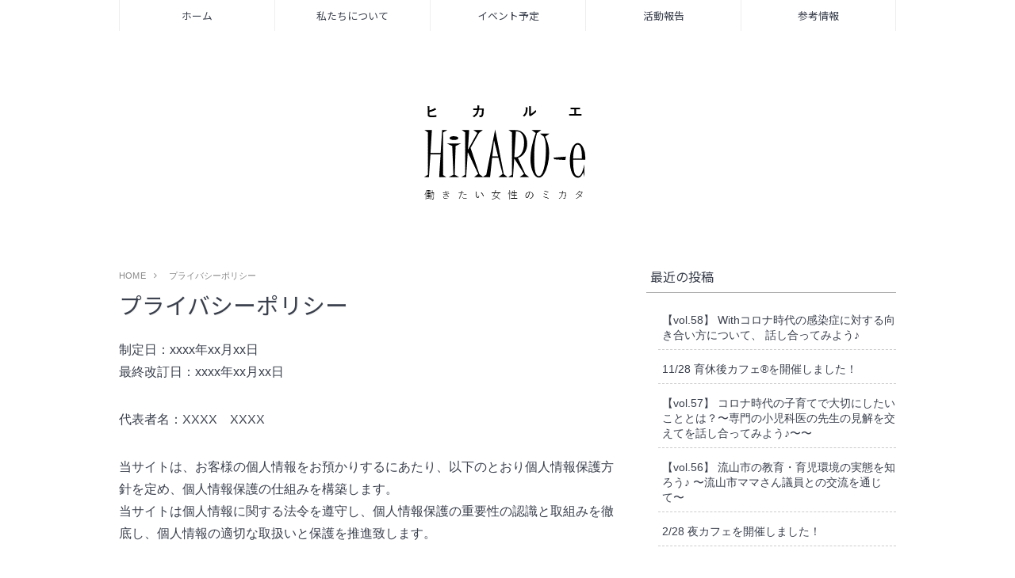

--- FILE ---
content_type: text/html; charset=UTF-8
request_url: http://www.hikarue.org/privacy
body_size: 18079
content:
<!DOCTYPE html>
<html lang="ja">
<head prefix="og: http://ogp.me/ns# fb: http://ogp.me/ns/fb# article: http://ogp.me/ns/article#">
<meta charset="utf-8">
<meta http-equiv="X-UA-Compatible" content="IE=edge">
<meta name="viewport" content="width=device-width, initial-scale=1">
<!-- ここからOGP -->
<meta property="og:type" content="blog">
<meta property="og:description" content="">
<meta property="og:title" content="ヒカルエ（働きたい女性のミカタ）">
<meta property="og:url" content="http://www.hikarue.org">
<meta property="og:image" content="http://www.hikarue.org/wp-content/uploads/sites/2/2017/04/スライド3.png">
<meta property="og:site_name" content="ヒカルエ（働きたい女性のミカタ）">
<meta property="fb:admins" content="">
<!-- ここまでOGP -->
<meta name="twitter:card" content="summary">
 
<title>プライバシーポリシー | ヒカルエ（働きたい女性のミカタ）</title>


<link rel='dns-prefetch' href='//use.fontawesome.com' />
<link rel='dns-prefetch' href='//s.w.org' />
		<script type="text/javascript">
			window._wpemojiSettings = {"baseUrl":"https:\/\/s.w.org\/images\/core\/emoji\/11\/72x72\/","ext":".png","svgUrl":"https:\/\/s.w.org\/images\/core\/emoji\/11\/svg\/","svgExt":".svg","source":{"concatemoji":"http:\/\/www.hikarue.org\/wp-includes\/js\/wp-emoji-release.min.js?ver=4.9.26"}};
			!function(e,a,t){var n,r,o,i=a.createElement("canvas"),p=i.getContext&&i.getContext("2d");function s(e,t){var a=String.fromCharCode;p.clearRect(0,0,i.width,i.height),p.fillText(a.apply(this,e),0,0);e=i.toDataURL();return p.clearRect(0,0,i.width,i.height),p.fillText(a.apply(this,t),0,0),e===i.toDataURL()}function c(e){var t=a.createElement("script");t.src=e,t.defer=t.type="text/javascript",a.getElementsByTagName("head")[0].appendChild(t)}for(o=Array("flag","emoji"),t.supports={everything:!0,everythingExceptFlag:!0},r=0;r<o.length;r++)t.supports[o[r]]=function(e){if(!p||!p.fillText)return!1;switch(p.textBaseline="top",p.font="600 32px Arial",e){case"flag":return s([55356,56826,55356,56819],[55356,56826,8203,55356,56819])?!1:!s([55356,57332,56128,56423,56128,56418,56128,56421,56128,56430,56128,56423,56128,56447],[55356,57332,8203,56128,56423,8203,56128,56418,8203,56128,56421,8203,56128,56430,8203,56128,56423,8203,56128,56447]);case"emoji":return!s([55358,56760,9792,65039],[55358,56760,8203,9792,65039])}return!1}(o[r]),t.supports.everything=t.supports.everything&&t.supports[o[r]],"flag"!==o[r]&&(t.supports.everythingExceptFlag=t.supports.everythingExceptFlag&&t.supports[o[r]]);t.supports.everythingExceptFlag=t.supports.everythingExceptFlag&&!t.supports.flag,t.DOMReady=!1,t.readyCallback=function(){t.DOMReady=!0},t.supports.everything||(n=function(){t.readyCallback()},a.addEventListener?(a.addEventListener("DOMContentLoaded",n,!1),e.addEventListener("load",n,!1)):(e.attachEvent("onload",n),a.attachEvent("onreadystatechange",function(){"complete"===a.readyState&&t.readyCallback()})),(n=t.source||{}).concatemoji?c(n.concatemoji):n.wpemoji&&n.twemoji&&(c(n.twemoji),c(n.wpemoji)))}(window,document,window._wpemojiSettings);
		</script>
		<style type="text/css">
img.wp-smiley,
img.emoji {
	display: inline !important;
	border: none !important;
	box-shadow: none !important;
	height: 1em !important;
	width: 1em !important;
	margin: 0 .07em !important;
	vertical-align: -0.1em !important;
	background: none !important;
	padding: 0 !important;
}
</style>
<link rel='stylesheet' id='theme-style-css'  href='http://www.hikarue.org/wp-content/themes/coco-luce/style.css?ver=4.9.26' type='text/css' media='all' />
<script type='text/javascript' src='http://www.hikarue.org/wp-includes/js/jquery/jquery.js?ver=1.12.4'></script>
<script type='text/javascript' src='http://www.hikarue.org/wp-includes/js/jquery/jquery-migrate.min.js?ver=1.4.1'></script>
<link rel='https://api.w.org/' href='http://www.hikarue.org/wp-json/' />
<link rel="alternate" type="application/json+oembed" href="http://www.hikarue.org/wp-json/oembed/1.0/embed?url=http%3A%2F%2Fwww.hikarue.org%2Fprivacy" />
<link rel="alternate" type="text/xml+oembed" href="http://www.hikarue.org/wp-json/oembed/1.0/embed?url=http%3A%2F%2Fwww.hikarue.org%2Fprivacy&#038;format=xml" />

<!-- ADD TO HEADER - START -->

<!-- ADD TO HEADER - END -->
<link rel="alternate" media="handheld" type="text/html" href="http://www.hikarue.org/privacy" />
<script src='http://withchild.sakura.ne.jp/?dm=2f1e381a9d809ff3731773e53c63eccf&amp;action=load&amp;blogid=2&amp;siteid=1&amp;t=1456809413&amp;back=http%3A%2F%2Fwww.hikarue.org%2Fprivacy' type='text/javascript'></script>
<!-- All in One SEO Pack 1.6.15.2 by Michael Torbert of Semper Fi Web Design[845,933] -->
<link rel="canonical" href="http://www.hikarue.org/privacy" />
<!-- /all in one seo pack -->
		<script type="text/javascript">

		  var _gaq = _gaq || [];
		  _gaq.push(['_setAccount', 'UA-49121555-1']);
		  _gaq.push(['_trackPageview']);

		  (function() {
		    var ga = document.createElement('script'); ga.type = 'text/javascript'; ga.async = true;
		    ga.src = ('https:' == document.location.protocol ? 'https://ssl' : 'http://www') + '.google-analytics.com/ga.js';
		    var s = document.getElementsByTagName('script')[0]; s.parentNode.insertBefore(ga, s);
		  })();

		</script>
		<style type="text/css">
		/* $theme_bg_color で変更されるスタイル */
		body{
			background: #fff;
		}
		
		/* $theme_color で変更されるスタイル */
		.pt-post-main h2{
			border-bottom-color: #aaa;
		}
		.pt-post-main h3{
			border-left: 2px solid #aaa;
		}
		.pt-post-main h4{
			border-bottom: 1px dashed #aaa;
		}
		.pt-post-main ul li::after{
			background-color: #aaa;
		}
		.pt-post-main > ol > li:after{
			background: #aaa;
		}
		.widgettitle{
			border-bottom:1px solid #aaa;
		}
		#front-page-title{
			border-bottom: 3px double #aaa;
			border-top: 3px double #aaa;
		}
		@media only screen and (min-width: 641px){
			#drawernav ul.menu-box li.current-menu-item{
				border-top: 2px solid #aaa;
			}
		}
		
		/* $theme_title_color で変更されるスタイル */
		.header-title{
			color: #393f4c!important;
		}
		
		/* $theme_link_hover_color で変更されるスタイル */
		a:hover{
			color: #008db7;
		}
		.new-entry-item a:hover > .new-entry-item-meta > .new-entry-item-title{
			color: #008db7;
		}
		#breadcrumb ul li a:hover,
		#breadcrumb ul li a.hover{
			color: #008db7;
		}
		.pagination li:not([class*="current"]) a:hover {
			background: #008db7;
		}
		.pagination li.current a {
			background-color: #008db7;
		}
		#drawernav a:hover,
		#drawernav a.hover{
			color: #008db7;
		}
		
		/* $theme_link_color で変更されるスタイル */
		.pt-post-main a{
			color: #008db7;
		}
		.color-button{
			border: 1px solid #008db7!important;
			background: #008db7!important;
			color: #fff!important;
		}
		.color-button:hover{
			background: #fff!important;
			color:#008db7!important;
		}
		
		/* $theme_ctm_btn_color で変更されるスタイル */
		.custom-button{
			border: 1px solid #ff8e8e!important;
			color: #ff8e8e!important;
		}
		.custom-button:hover{
			background: #ff8e8e!important;
			color:#fff!important;
		}
		
		/* $theme_memu_color で変更されるスタイル */
		@media only screen and (min-width: 641px){
			#drawernav a{
				color: #393f4c;
			}
		}
		
		/* $theme_marker_color で変更されるスタイル */
		.pt-post-main .marker{
			background: linear-gradient( transparent 60%, #ffdbdb 0% );
		}
		
		/* $box_border_color で変更されるスタイル */
		.pt-post-main .color-border{
			border: 1px solid #ff8e8e;
		}
		.pt-post-main .color-border::after {
			border-color: #ff8e8e rgba(255,255,255,0.0) rgba(255,255,255,0.0) #ff8e8e;
		}
	</style>
<meta property="og:title" content="プライバシーポリシー" />
<meta property="og:site_name" content="ヒカルエ（働きたい女性のミカタ）" />
<meta property="og:description" content="制定日：xxxx年xx月xx日 最終改訂日：xxxx年xx月xx日 代表者名：XXXX　XXXX 当サイトは、お客様の個人情報をお預かりするにあたり、以下のとおり個人情報保護方針を定め、個人情報保護の仕組..." />
<meta property="og:type" content="article" />
<meta property="og:url" content="http://www.hikarue.org/privacy" />
<meta property="og:image" content="http://www.hikarue.org/wp-content/uploads/sites/2/2014/05/header.png" />
<meta property="fb:admins" content="100001701958391" />
<meta property="fb:app_id" content="214910598702645" />
<link rel="icon" href="http://www.hikarue.org/wp-content/uploads/sites/2/2017/04/cropped-1560750_582589501813742_1055723556_n-32x32.png" sizes="32x32" />
<link rel="icon" href="http://www.hikarue.org/wp-content/uploads/sites/2/2017/04/cropped-1560750_582589501813742_1055723556_n-192x192.png" sizes="192x192" />
<link rel="apple-touch-icon-precomposed" href="http://www.hikarue.org/wp-content/uploads/sites/2/2017/04/cropped-1560750_582589501813742_1055723556_n-180x180.png" />
<meta name="msapplication-TileImage" content="http://www.hikarue.org/wp-content/uploads/sites/2/2017/04/cropped-1560750_582589501813742_1055723556_n-270x270.png" />
<!-- HTML5 shim and Respond.js for IE8 support of HTML5 elements and media queries -->
<!-- WARNING: Respond.js doesn't work if you view the page via file:// -->
<!--[if lt IE 9]>
      <script src="https://oss.maxcdn.com/html5shiv/3.7.2/html5shiv.min.js"></script>
      <script src="https://oss.maxcdn.com/respond/1.4.2/respond.min.js"></script>
    <![endif]-->
</head>
<body>
<div id="wrapper">
	<!--ヘッダー-->
	<header id="header-box" itemscope itemtype="http://schema.org/WPHeader">
		<div id="drawernav">
			<nav class="fixed-content"><ul class="menu-box"><li class="menu-item menu-item-type-custom menu-item-object-custom menu-item-home menu-item-26"><a href="http://www.hikarue.org/">ホーム</a></li>
<li class="menu-item menu-item-type-post_type menu-item-object-page menu-item-27"><a href="http://www.hikarue.org/aboutus">私たちについて</a></li>
<li class="menu-item menu-item-type-post_type menu-item-object-page menu-item-home menu-item-1182"><a href="http://www.hikarue.org/event">イベント予定</a></li>
<li class="menu-item menu-item-type-taxonomy menu-item-object-category menu-item-29"><a href="http://www.hikarue.org/category/report">活動報告</a></li>
<li class="menu-item menu-item-type-post_type menu-item-object-page menu-item-28"><a href="http://www.hikarue.org/link">参考情報</a></li>
</ul></nav>		</div>
		
		<div id="header">
			<div id="humberger" >
				<span class="icon-bar"></span>
				<span class="icon-bar"></span>
				<span class="icon-bar"></span>
			</div>
						<div id="logo" itemprop="logo">
															<span class=""><a href='http://www.hikarue.org/' title='ヒカルエ（働きたい女性のミカタ）' rel='home'><img src='http://www.hikarue.org/wp-content/uploads/sites/2/2017/04/プレゼンテーション1.png' alt='ヒカルエ（働きたい女性のミカタ）'></a></span>
					 
							</div>
					</div>
		
		<!--グローバルナビゲーション-->
		
	</header>
	<div class="clearfix"></div>
	<div id="contents">
		<div id="overlay"></div>
		<!--メインコンテンツ-->
		<main id="child" itemprop="mainContentOfPage">
			<div id="breadcrumb" class=""><ul itemprop="breadcrumb"><li class="bcHome" itemscope itemtype="http://data-vocabulary.org/Breadcrumb"><a href="http://www.hikarue.org/" itemprop="url"><span itemprop="title">HOME</span></a></li><li><i class="fa fa-angle-right space" aria-hidden="true"></i></li><li>プライバシーポリシー</li></ul></div>			<section class="pt-post-box hentry">
									<article class="pt-post">
						<header class="pt-post-header">
							<h1 class="pt-post-title entry-title" itemprop="headline">プライバシーポリシー</h1>
						</header>
						<div class="pt-post-main entry-content " itemprop="articleBody">
							<p>制定日：xxxx年xx月xx日<br />
最終改訂日：xxxx年xx月xx日</p>
<p>代表者名：XXXX　XXXX</p>
<p>当サイトは、お客様の個人情報をお預かりするにあたり、以下のとおり個人情報保護方針を定め、個人情報保護の仕組みを構築します。<br />
当サイトは個人情報に関する法令を遵守し、個人情報保護の重要性の認識と取組みを徹底し、個人情報の適切な取扱いと保護を推進致します。</p>
<h4>個人情報の取得</h4>
<p>当サイトは、適正に個人情報を取得いたします。</p>
<h4>個人情報の管理</h4>
<p>当サイトは、お客さまの個人情報を正確かつ最新の状態に保ち、個人情報への不正アクセス・紛失・破損・改ざん・漏洩などを防止するため、セキュリティシステムの維持・管理体制の整備・社員教育の徹底等の必要な措置を講じ、安全対策を実施し個人情報の厳重な管理を行ないます。</p>
<h4>個人情報の利用目的</h4>
<p>当サイトは、個人情報を以下の目的のために利用いたします。</p>
<ul>
<li>当サイトからのご連絡や業務のご案内やご質問に対する回答</li>
<li>ご注文いだいた商品を発送する場合</li>
<li>当サイト主催の催し物、商品、サービスに関する情報提供</li>
</ul>
<h4>個人情報の第三者への開示・提供の禁止</h4>
<p>当サイトは、お客さまよりお預かりした個人情報を適切に管理し、次のいずれかに該当する場合を除き、個人情報を第三者に開示いたしません。</p>
<ul>
<li>お客さまの同意がある場合</li>
<li>お客さまが希望されるサービスを行なうために当サイトが業務を委託する業者に対して開示する場合</li>
<li>法令に基づき開示することが必要である場合</li>
</ul>
<h4>個人情報の安全管理</h4>
<p>当サイトは、個人情報の漏えい・紛失防止のため、また正確性及び安全性確保のために、セキュリティに万全の対策を講じています。</p>
<h4>ご本人の照会</h4>
<p>お客さまがご本人の個人情報の照会・修正・削除などをご希望される場合には、ご本人であることを確認の上、対応させていただきます。</p>
<h4>法令、規範の遵守と見直し</h4>
<p>当サイトは、保有する個人情報に関して適用される日本の法令を遵守するとともに、本ポリシーの内容を適宜見直し、その改善に努めます。</p>
<h4>お問い合せ</h4>
<p>当サイトの個人情報の取扱に関するお問い合せは下記までご連絡ください。</p>
<p>株式会社 xxx<br />
〒xxx-xxxx　xx県xx市xx町x-x-x<br />
TEL:XXX-XXX-XXXX<br />
Mail:info@example.co.jp</p>
						</div>
					</article>
								    		</section>
		</main>

		<!--サイドバー-->
<div id="sidebar" role="complementary" itemscope itemtype="http://schema.org/WPSideBar">
			<div id="recent-posts-2" class="widget widget_recent_entries">		<h2 class="widgettitle">最近の投稿</h2>		<ul>
											<li>
					<a href="http://www.hikarue.org/report/1977">【vol.58】 Withコロナ時代の感染症に対する向き合い方について、 話し合ってみよう♪</a>
									</li>
											<li>
					<a href="http://www.hikarue.org/report/1967">11/28 育休後カフェ®&#xfe0f;を開催しました！</a>
									</li>
											<li>
					<a href="http://www.hikarue.org/report/1957">【vol.57】 コロナ時代の子育てで大切にしたいこととは？ 〜専門の小児科医の先生の見解を交えてを話し合ってみよう♪ 〜〜</a>
									</li>
											<li>
					<a href="http://www.hikarue.org/report/1960">【vol.56】 流山市の教育・育児環境の実態を知ろう♪ 〜流山市ママさん議員との交流を通じて〜</a>
									</li>
											<li>
					<a href="http://www.hikarue.org/%e6%9c%aa%e5%88%86%e9%a1%9e/1940">2/28 夜カフェを開催しました！</a>
									</li>
					</ul>
		</div></div>	</div>
	<div class="clearfix"></div>
	<!--フッター-->
	<footer role="contentinfo" itemscope itemtype="http://schema.org/WPFooter">
					<div id="footer-box">
				<span id="privacy"><a href="http://www.hikarue.org/privacy">プライバシーポリシー</a></span>
				<span id="law"><a href="http://www.hikarue.org/law">特定商取引法に基づく表記</a></span>
				<span id="copyright" itemprop="copyrightHolder"><i class="fa fa-copyright" aria-hidden="true"></i>2014–2026&nbsp;&nbsp;ヒカルエ（働きたい女性のミカタ）</span>
			</div>
				<div class="clearfix"></div>
	</footer>
	
</div><!--wrapperー-->
<script type='text/javascript' src='http://www.hikarue.org/wp-content/themes/coco-luce/js/jquery.inview.min.js?ver=4.9.26'></script>
<script type='text/javascript' src='http://www.hikarue.org/wp-content/themes/coco-luce/js/common.js?ver=4.9.26'></script>
<script type='text/javascript' src='http://www.hikarue.org/wp-content/themes/coco-luce/js/doubletaptogo.js?ver=4.9.26'></script>
<script type='text/javascript' src='https://use.fontawesome.com/0ab62ebc18.js?ver=4.9.26'></script>
<script type='text/javascript' src='http://www.hikarue.org/wp-includes/js/wp-embed.min.js?ver=4.9.26'></script>
<div id="fb-root"></div>
<script>
(function(d, s, id) {
	var js, fjs = d.getElementsByTagName(s)[0];
	if (d.getElementById(id)) return;
	js = d.createElement(s); js.id = id;
	js.src = "//connect.facebook.net/ja_JP/sdk.js#xfbml=1&version=v2.7";
	fjs.parentNode.insertBefore(js, fjs);
}(document, 'script', 'facebook-jssdk'));
</script>
<div id="page-top">
	<a id="totop"><i class="fa fa-angle-double-up" aria-hidden="true"></i></a>
</div>
</body>
</html>

--- FILE ---
content_type: text/css
request_url: http://www.hikarue.org/wp-content/themes/coco-luce/style.css?ver=4.9.26
body_size: 89804
content:
@charset "UTF-8";
/*
Theme Name: Coco Luce
Author: CrossPiece
Author URI: https://crosspiece.jp
Version: 1.29
*/
@import url(https://fonts.googleapis.com/earlyaccess/notosansjp.css);
@import url(https://fonts.googleapis.com/css?family=IM+Fell+French+Canon);
html {
  box-sizing: border-box; }

*, *::after, *::before {
  box-sizing: inherit; }

/* CSS Document */
/* reset.style */
html,
body,
h1,
h2,
h3,
h4,
h5,
ul,
ol,
dl,
dt,
dd,
div,
img,
a,
table,
tr,
th,
d,
article,
figure {
  margin: 0;
  padding: 0;
  border: 0;
  font-weight: normal;
  font-size: 100%;
  vertical-align: baseline;
  -webkit-box-sizing: border-box;
  -moz-box-sizing: border-box;
  box-sizing: border-box;
  -ms-text-size-adjust: 100%;
  -webkit-text-size-adjust: 100%; }

article,
header,
footer,
aside,
figure,
figcaption,
nav,
section {
  display: block; }

ul,
ol {
  list-style-type: none; }

/* end reset.style */
body {
  font-family: "游ゴシック", YuGothic, "ヒラギノ角ゴ Pro", "Hiragino Kaku Gothic Pro", "メイリオ", Meiryo, sans-serif;
  font-weight: 500;
  background-color: #fff;
  color: #393f4c;
  font-size: 1em;
  word-wrap: break-word;
  overflow-wrap: break-word; }

h1,
.h1,
h2,
.h2,
h3,
.h3,
h4,
.h4,
h5,
.h5,
.header-title {
  color: #393f4c;
  letter-spacing: 0;
  font-family: "Noto Sans JP", sans-serif; }

a,
a:link,
a:visited,
a:hover {
  color: #393f4c;
  text-decoration: none; }

a {
  -webkit-transition: all .4s;
  transition: all .4s;
  -webkit-tap-highlight-color: transparent; }

@media all and (-ms-high-contrast: none) {
  a {
    vertical-align: baseline; } }
a:hover,
a.hover {
  color: #008db7;
  text-decoration: none;
  -webkit-tap-highlight-color: transparent; }

input,
input[type="button"],
input[type="submit"],
select,
textarea,
text {
  -webkit-appearance: none; }

.english {
  font-family: Times New Roman, Times, "Noto Sans JP", serif; }

.clearfix::after {
  clear: both;
  content: "";
  display: table; }

.fade0 {
  opacity: 0;
  background-color: #fff;
  -webkit-transition: all .4s;
  transition: all .4s; }

.fadein {
  opacity: 1.0; }

.fadein-listitem {
  opacity: 1 !important;
  -webkit-transform: translate(0, -30px);
  -moz-transform: translate(0, -30px);
  transform: translate(0, -30px); }

.fadein-listitem:nth-child(2) {
  -moz-transition-delay: 0.1s !important;
  -webkit-transition-delay: 0.1s !important;
  -o-transition-delay: 0.1s !important;
  -ms-transition-delay: 0.1s !important; }

.fadein-listitem:nth-child(3) {
  -moz-transition-delay: 0.2s !important;
  -webkit-transition-delay: 0.2s !important;
  -o-transition-delay: 0.2s !important;
  -ms-transition-delay: 0.2s !important; }

.fadein-listitem:nth-child(4) {
  -moz-transition-delay: 0.3s !important;
  -webkit-transition-delay: 0.3s !important;
  -o-transition-delay: 0.3s !important;
  -ms-transition-delay: 0.3s !important; }

.fadein-listitem:nth-child(5) {
  -moz-transition-delay: 0.4s !important;
  -webkit-transition-delay: 0.4s !important;
  -o-transition-delay: 0.4s !important;
  -ms-transition-delay: 0.4s !important; }

.fadein-listitem:nth-child(6) {
  -moz-transition-delay: 0.5s !important;
  -webkit-transition-delay: 0.5s !important;
  -o-transition-delay: 0.5s !important;
  -ms-transition-delay: 0.5s !important; }

.fadein-listitem:nth-child(7) {
  -moz-transition-delay: 0.6s !important;
  -webkit-transition-delay: 0.6s !important;
  -o-transition-delay: 0.6s !important;
  -ms-transition-delay: 0.6s !important; }

.fadein-listitem:nth-child(8) {
  -moz-transition-delay: 0.7s !important;
  -webkit-transition-delay: 0.7s !important;
  -o-transition-delay: 0.7s !important;
  -ms-transition-delay: 0.7s !important; }

.fadein-listitem:nth-child(9) {
  -moz-transition-delay: 0.8s !important;
  -webkit-transition-delay: 0.8s !important;
  -o-transition-delay: 0.8s !important;
  -ms-transition-delay: 0.8s !important; }

.writer,
.pt-publisher {
  display: none; }

.pattern {
  background: repeating-linear-gradient(90deg, #444, #444 10px, #888 0, #888 20px); }

#page-top {
  position: fixed;
  right: 16px;
  bottom: 16px;
  display: none;
  z-index: 999; }

#page-top a {
  color: #fff;
  font-size: 2em;
  padding: 15px 20px;
  text-decoration: none;
  display: block;
  cursor: pointer;
  text-align: center;
  background: rgba(105, 105, 105, 0.63);
  line-height: 100%;
  -webkit-border-radius: 5px;
  -moz-border-radius: 5px;
  border-radius: 5px; }

#page-top a:hover {
  background: rgba(55, 55, 55, 0.63);
  -webkit-transition: all 0.3s;
  -moz-transition: all 0.3s;
  transition: all 0.3s; }

.pagination {
  list-style-type: none;
  padding-left: 0;
  margin: 30px 0; }

.pagination,
.pagination li a {
  display: flex;
  flex-wrap: wrap;
  justify-content: center;
  align-items: center; }

.pagination a {
  font-family: Times New Roman, Times, "Noto Sans JP", serif;
  padding-top: 1px;
  text-decoration: none;
  border: 1px solid #ddd;
  border-left-width: 0;
  min-width: 36px;
  min-height: 36px;
  color: #333; }

.pagination li:not([class*="current"]) a:hover {
  background: #008db7;
  color: #fff; }

.pagination li:first-of-type a {
  border-left-width: 1px; }

.pagination li.first a::before,
.pagination li.last a::after,
.pagination li.previous a::before,
.pagination li.next a::after {
  display: inline-block;
  font-family: Fontawesome;
  font-size: inherit;
  text-rendering: auto;
  -webkit-font-smoothing: antialiased;
  -moz-osx-font-smoothing: grayscale;
  transform: translate(0, 0); }

.pagination li.current a {
  background-color: #008db7;
  color: #fff;
  cursor: default;
  pointer-events: none; }

.pagination > li:first-child > a {
  border-bottom-left-radius: 2px;
  border-top-left-radius: 2px; }

.pagination > li:last-child > a {
  border-bottom-right-radius: 2px;
  border-top-right-radius: 2px; }

@media screen and (max-width: 640px) {
  .pagination li.first,
  .pagination li.last {
    /* screen readers only */
    position: absolute;
    top: -9999px;
    left: -9999px; }

  .pagination li.previous a {
    border-left-width: 0px; }

  .pagination li {
    /* screen readers only */
    position: absolute;
    top: -9999px;
    left: -9999px; }

  .pagination li.current,
  .pagination li.first,
  .pagination li.last,
  .pagination li.previous,
  .pagination li.next {
    position: initial;
    top: initial;
    left: initial; } }
.pagination li.nonelink {
  position: relative;
  padding-top: 1px;
  text-decoration: none;
  border: 1px solid #ddd;
  border-left-width: 0;
  min-width: 36px;
  min-height: 36px; }

.pagination li.nonelink:first-child {
  border: 1px solid #ddd;
  border-left-width: 1px; }

.pagination li.nonelink span {
  position: absolute;
  top: 5px;
  left: 14px;
  color: #ccc; }

#wrapper {
  max-width: 100%;
  margin-left: auto;
  margin-right: auto; }
  #wrapper::after {
    clear: both;
    content: "";
    display: table; }

#contents {
  display: block;
  background: rgba(255, 255, 255, 0.6);
  margin-bottom: 30px; }
  #contents::after {
    clear: both;
    content: "";
    display: table; }
  @media screen and (max-width: 640px) {
    #contents {
      padding: 0px 15px;
      position: relative;
      z-index: 2;
      left: 0;
      -webkit-transition: all 400ms cubic-bezier(1, 0, 0, 1);
      -moz-transition: all 400ms cubic-bezier(1, 0, 0, 1);
      -o-transition: all 400ms cubic-bezier(1, 0, 0, 1);
      transition: all 400ms cubic-bezier(1, 0, 0, 1);
      /* easeInOutExpo */
      -webkit-transition-timing-function: cubic-bezier(1, 0, 0, 1);
      -moz-transition-timing-function: cubic-bezier(1, 0, 0, 1);
      -o-transition-timing-function: cubic-bezier(1, 0, 0, 1);
      transition-timing-function: cubic-bezier(1, 0, 0, 1);
      /* easeInOutExpo */ } }
  @media screen and (min-width: 641px) {
    #contents {
      background: rgba(255, 255, 255, 0);
      width: 100%;
      margin: 0 auto;
      margin-bottom: 30px;
      padding: 0px 20px; } }
  @media screen and (min-width: 1200px) {
    #contents {
      width: 980px;
      padding: 0px; } }

#child {
  width: 100%; }
  @media screen and (min-width: 641px) {
    #child {
      float: left;
      display: block;
      margin-right: 2.35765%;
      width: 63.74833%;
      margin-top: 12px; }
      #child:last-child {
        margin-right: 0; } }
  #child .post a {
    color: #008db7;
    text-decoration: none;
    position: relative;
    display: inline-block; }
  #child .post a::after {
    position: absolute;
    bottom: 0;
    left: 0;
    content: '';
    width: 0;
    height: 1px;
    background-color: #008db7; }
  #child .post a:hover::after {
    width: 100%; }

#top {
  width: 100%; }

#onecolumn {
  width: 100%; }

/* header */
#header-box {
  width: 100%;
  margin-bottom: 0px;
  border-top: 1px solid #aaa;
  border-bottom: 3px double #aaa; }
  @media screen and (max-width: 640px) {
    #header-box {
      min-height: 62px;
      background: rgba(255, 255, 255, 0.6); } }
  @media screen and (min-width: 641px) {
    #header-box {
      margin-top: 0;
      border-bottom: 0;
      border-top: 0; } }

.header-title {
  font-size: 1.5em;
  text-align: center;
  font-family: Times New Roman, Times, "Noto Sans JP", serif;
  font-weight: 400; }
  @media screen and (min-width: 641px) {
    .header-title {
      font-size: 3em; } }

#header {
  display: block;
  margin-top: 0px;
  padding-top: 7px;
  padding-bottom: 8px; }
  #header::after {
    clear: both;
    content: "";
    display: table; }
  @media screen and (min-width: 641px) {
    #header {
      width: 100%;
      margin: 0 auto;
      padding: 0 20px;
      padding-top: 20px;
      padding-bottom: 0; } }
  @media screen and (min-width: 1200px) {
    #header {
      width: 980px;
      padding: 0;
      padding-top: 0px; } }

#logo {
  margin-left: 10px;
  margin-top: 11px;
  margin-bottom: 6px;
  max-width: 70%; }
  @media screen and (min-width: 641px) {
    #logo {
      margin: 0 auto;
      margin-top: 20px;
      margin-bottom: 20px;
      text-align: center;
      max-width: 90%; } }
  @media screen and (min-width: 1200px) {
    #logo {
      margin-top: 50px;
      margin-bottom: 40px; } }
  #logo span,
  #logo h1 {
    background: none; }
    #logo span a,
    #logo h1 a {
      background: none; }
      @media screen and (max-width: 640px) {
        #logo span a,
        #logo h1 a {
          text-align: left;
          display: block; } }
      #logo span a img,
      #logo h1 a img {
        vertical-align: baseline;
        display: inline;
        background: none;
        -webkit-transition: all .4s;
        transition: all .4s; }
        @media screen and (max-width: 640px) {
          #logo span a img,
          #logo h1 a img {
            width: 100%;
            height: auto;
            max-width: 120px; } }
        @media screen and (min-width: 641px) {
          #logo span a img,
          #logo h1 a img {
            width: auto;
            margin: 0 auto; } }

.small {
  font-size: 0.6em;
  line-height: 1.6em; }

.medium {
  font-size: 0.8em;
  line-height: 1.6em; }

.large {
  font-size: 1em;
  line-height: 1.6em; }

@media screen and (min-width: 641px) {
  .small a img {
    width: 25% !important;
    height: auto; }

  .medium a img {
    width: 30% !important;
    height: auto; }

  .large a img {
    width: 36% !important;
    height: auto; } }
@media screen and (max-width: 640px) {
  #site-info {
    width: 100%;
    display: block;
    font-family: "Noto Sans JP", sans-serif;
    padding: 0;
    text-align: center;
    font-size: 1em;
    font-weight: 400;
    padding-bottom: 20px;
    padding-top: 10px;
    line-height: 1.8em; } }
@media screen and (min-width: 641px) {
  #site-info {
    width: 100%;
    display: block;
    font-family: "Noto Sans JP", sans-serif;
    padding: 0;
    text-align: center;
    font-size: 1.2em;
    font-weight: 300;
    padding-bottom: 10px;
    padding-top: 10px;
    line-height: 1.8em; } }

/* navigation */
#drawernav {
  width: 100%; }
  @media screen and (max-width: 640px) {
    #drawernav {
      position: fixed;
      top: 0;
      right: -240px;
      width: 240px;
      height: 100%;
      background: #333;
      color: #fff;
      z-index: 1;
      padding-top: 60px;
      padding-bottom: 10px;
      overflow-y: scroll;
      -webkit-transition: all 400ms cubic-bezier(1, 0, 0, 1);
      -moz-transition: all 400ms cubic-bezier(1, 0, 0, 1);
      -o-transition: all 400ms cubic-bezier(1, 0, 0, 1);
      transition: all 400ms cubic-bezier(1, 0, 0, 1);
      /* easeInOutExpo */
      -webkit-transition-timing-function: cubic-bezier(1, 0, 0, 1);
      -moz-transition-timing-function: cubic-bezier(1, 0, 0, 1);
      -o-transition-timing-function: cubic-bezier(1, 0, 0, 1);
      transition-timing-function: cubic-bezier(1, 0, 0, 1);
      /* easeInOutExpo */ } }
  @media screen and (min-width: 641px) {
    #drawernav {
      position: static;
      margin: 0; } }
  #drawernav a {
    color: #393f4c;
    font-family: "Noto Sans JP", sans-serif;
    padding: 10px;
    display: block;
    font-size: 0.8em;
    font-weight: 400; }
    @media screen and (max-width: 640px) {
      #drawernav a {
        padding: 10px 10px 10px 18px;
        color: #fff; } }
  #drawernav a:hover,
  #drawernav a.hover {
    color: #008db7;
    -webkit-transition: all .4s;
    transition: all .4s; }
  @media screen and (max-width: 640px) {
    #drawernav nav.fixed-content {
      right: inherit;
      width: 100%;
      z-index: 2;
      -webkit-transition: all 400ms cubic-bezier(1, 0, 0, 1);
      -moz-transition: all 400ms cubic-bezier(1, 0, 0, 1);
      -o-transition: all 400ms cubic-bezier(1, 0, 0, 1);
      transition: all 400ms cubic-bezier(1, 0, 0, 1);
      /* easeInOutExpo */
      -webkit-transition-timing-function: cubic-bezier(1, 0, 0, 1);
      -moz-transition-timing-function: cubic-bezier(1, 0, 0, 1);
      -o-transition-timing-function: cubic-bezier(1, 0, 0, 1);
      transition-timing-function: cubic-bezier(1, 0, 0, 1);
      /* easeInOutExpo */ } }
  @media screen and (min-width: 641px) {
    #drawernav nav.fixed-content {
      width: 100%;
      padding: 0 20px;
      margin: 0 auto;
      text-align: right; } }
  @media screen and (min-width: 1200px) {
    #drawernav nav.fixed-content {
      width: 980px;
      padding: 0; } }
  #drawernav ul.menu-box {
    list-style-type: none;
    padding: 0 10px;
    display: block; }
    @media screen and (min-width: 641px) {
      #drawernav ul.menu-box {
        padding: 0px;
        margin: 0;
        display: inline-block;
        vertical-align: bottom; } }
    #drawernav ul.menu-box li.menu-item {
      position: relative; }
      @media screen and (max-width: 640px) {
        #drawernav ul.menu-box li.menu-item {
          display: block; } }
      @media screen and (min-width: 641px) {
        #drawernav ul.menu-box li.menu-item {
          display: table-cell;
          width: 240px;
          border-left: 1px solid #eee;
          text-align: center; } }
      @media screen and (min-width: 1200px) {
        #drawernav ul.menu-box li.menu-item {
          width: 196px; } }
      #drawernav ul.menu-box li.menu-item ul.sub-menu {
        width: 100%;
        z-index: 5;
        -webkit-transition: all .4s;
        transition: all .4s; }
        @media screen and (max-width: 640px) {
          #drawernav ul.menu-box li.menu-item ul.sub-menu {
            position: static; } }
        @media screen and (min-width: 641px) {
          #drawernav ul.menu-box li.menu-item ul.sub-menu {
            position: absolute;
            background: #fff;
            border-top: 1px solid #eee;
            visibility: hidden;
            opacity: 0;
            width: 239px;
            top: 0px;
            padding: 0px;
            margin-top: 4px; } }
        @media screen and (min-width: 1200px) {
          #drawernav ul.menu-box li.menu-item ul.sub-menu {
            width: 195px; } }
        #drawernav ul.menu-box li.menu-item ul.sub-menu li {
          position: relative;
          border: none;
          text-align: left;
          display: block; }
          @media screen and (max-width: 640px) {
            #drawernav ul.menu-box li.menu-item ul.sub-menu li {
              font-size: 0.9em;
              margin-left: 20px;
              padding-left: 7px;
              padding-top: 2px; } }
          @media screen and (min-width: 641px) {
            #drawernav ul.menu-box li.menu-item ul.sub-menu li {
              display: block;
              width: inherit; } }
          #drawernav ul.menu-box li.menu-item ul.sub-menu li a {
            padding: 10px 7px 10px 10px;
            background-color: transparent; }
            @media screen and (min-width: 641px) {
              #drawernav ul.menu-box li.menu-item ul.sub-menu li a {
                background: #fff;
                padding: 10px 7px 10px 20px;
                border-bottom: 1px solid #eee; } }
          #drawernav ul.menu-box li.menu-item ul.sub-menu li ul.sub-menu {
            z-index: 6;
            position: absolute;
            top: 20;
            width: 100%;
            padding: 0;
            -webkit-transition: all .4s;
            transition: all .4s; }
            @media screen and (max-width: 640px) {
              #drawernav ul.menu-box li.menu-item ul.sub-menu li ul.sub-menu {
                position: static; } }
            @media screen and (min-width: 641px) {
              #drawernav ul.menu-box li.menu-item ul.sub-menu li ul.sub-menu {
                background: #fff;
                visibility: hidden;
                border-left: 1px dashed #eee;
                border-top: 1px solid #eee;
                opacity: 0;
                top: -5px;
                left: 239px; } }
            @media screen and (min-width: 1200px) {
              #drawernav ul.menu-box li.menu-item ul.sub-menu li ul.sub-menu {
                left: 195px; } }
            @media screen and (max-width: 640px) {
              #drawernav ul.menu-box li.menu-item ul.sub-menu li ul.sub-menu li {
                font-size: 1em; } }
            @media screen and (min-width: 641px) {
              #drawernav ul.menu-box li.menu-item ul.sub-menu li ul.sub-menu li {
                padding-right: 5px; } }
            @media screen and (max-width: 640px) {
              #drawernav ul.menu-box li.menu-item ul.sub-menu li ul.sub-menu li a {
                padding-top: 5px;
                padding-bottom: 5px; } }
            @media screen and (max-width: 640px) {
              #drawernav ul.menu-box li.menu-item ul.sub-menu li ul.sub-menu li.menu-item:before {
                top: 8px; } }
            @media screen and (max-width: 640px) {
              #drawernav ul.menu-box li.menu-item ul.sub-menu li ul.sub-menu li:last-child {
                border-bottom: none; } }
        #drawernav ul.menu-box li.menu-item ul.sub-menu li:hover ul.sub-menu,
        #drawernav ul.menu-box li.menu-item ul.sub-menu li.hover ul.sub-menu {
          visibility: visible;
          opacity: 1; }
        @media screen and (min-width: 641px) {
          #drawernav ul.menu-box li.menu-item ul.sub-menu li.menu-item-has-children:after {
            content: "\f105";
            font-family: FontAwesome;
            position: absolute;
            right: 10px;
            top: 10px; } }
    @media screen and (min-width: 641px) {
      #drawernav ul.menu-box li.current-menu-item {
        border-top: 2px solid #393f4c; } }
    #drawernav ul.menu-box li.menu-item:hover ul.sub-menu,
    #drawernav ul.menu-box li.menu-item.hover ul.sub-menu {
      top: 36px;
      visibility: visible;
      opacity: 1;
      -webkit-transition: all .4s;
      transition: all .4s; }
    @media screen and (max-width: 640px) {
      #drawernav ul.menu-box li.menu-item:before {
        content: '';
        height: 17px;
        width: 1px;
        display: block;
        position: absolute;
        padding: 0;
        margin: 0;
        top: 13px;
        left: 10px;
        background: #008db7;
        z-index: 7; } }
    @media screen and (max-width: 640px) {
      #drawernav ul.menu-box li.current-menu-item:before {
        content: '';
        height: 17px;
        width: 1px;
        display: block;
        position: absolute;
        padding: 0;
        margin: 0;
        top: 13px;
        left: 10px;
        background: #ffd900;
        z-index: 7; } }
    @media screen and (min-width: 641px) {
      #drawernav ul.menu-box li:last-child {
        border-right: 1px solid #eee; } }

@media screen and (min-width: 641px) {
  .menu-box > .menu-item a {
    display: inline-block;
    vertical-align: middle;
    -webkit-transform: translateZ(0);
    transform: translateZ(0);
    box-shadow: 0 0 1px transparent;
    -webkit-backface-visibility: hidden;
    backface-visibility: hidden;
    -moz-osx-font-smoothing: grayscale;
    -webkit-transition-duration: 0.3s;
    transition-duration: 0.3s;
    -webkit-transition-property: transform;
    transition-property: transform;
    -webkit-transition-timing-function: ease-out;
    transition-timing-function: ease-out; } }

@media screen and (min-width: 641px) {
  .menu-box > .menu-item > a:hover,
  .menu-box > .menu-item > a:focus,
  .menu-box > .menu-item > a:active {
    -webkit-transform: translateY(5px);
    transform: translateY(5px); } }

.init-bottom:after {
  content: '';
  display: inline-block;
  width: 6px;
  height: 6px;
  margin: 0 0 2px 14px;
  border-right: 1px solid #fff;
  border-bottom: 1px solid #fff;
  -webkit-transform: rotate(45deg);
  -ms-transform: rotate(45deg);
  transform: rotate(45deg); }

@media screen and (max-width: 640px) {
  .init-right:after {
    content: '';
    display: inline-block;
    width: 6px;
    height: 6px;
    margin: 0 0 2px 14px;
    border-right: 1px solid #fff;
    border-bottom: 1px solid #fff;
    -webkit-transform: rotate(45deg);
    -ms-transform: rotate(45deg);
    transform: rotate(45deg); } }
@media screen and (min-width: 641px) {
  .init-right:after {
    content: '';
    display: inline-block;
    width: 6px;
    height: 6px;
    text-align: right;
    margin: 0px 0 2px 10px;
    border-right: 1px solid #fff;
    border-top: 1px solid #fff;
    -webkit-transform: rotate(45deg);
    -ms-transform: rotate(45deg);
    transform: rotate(45deg); } }

@media screen and (max-width: 640px) {
  #humberger {
    position: absolute;
    top: 15px;
    right: 15px;
    z-index: 3;
    width: 33px;
    padding: 8px;
    padding-bottom: 5px;
    cursor: pointer;
    border: 1px solid #ddd;
    -webkit-border-radius: 4px;
    -moz-border-radius: 4px;
    border-radius: 4px; } }

@media screen and (max-width: 640px) {
  .icon-bar {
    height: 2px;
    background: #333;
    display: block;
    margin-bottom: 3px;
    -webkit-transition: all 400ms cubic-bezier(1, 0, 0, 1);
    -moz-transition: all 400ms cubic-bezier(1, 0, 0, 1);
    -o-transition: all 400ms cubic-bezier(1, 0, 0, 1);
    transition: all 400ms cubic-bezier(1, 0, 0, 1);
    /* easeInOutExpo */
    -webkit-transition-timing-function: cubic-bezier(1, 0, 0, 1);
    -moz-transition-timing-function: cubic-bezier(1, 0, 0, 1);
    -o-transition-timing-function: cubic-bezier(1, 0, 0, 1);
    transition-timing-function: cubic-bezier(1, 0, 0, 1);
    /* easeInOutExpo */ } }

@media screen and (max-width: 640px) {
  #overlay {
    z-index: -4;
    opacity: 0;
    background: #000;
    left: 0;
    top: 0;
    width: 100%;
    height: 100%;
    position: fixed;
    pointer-events: none;
    -webkit-transition: all 400ms cubic-bezier(1, 0, 0, 1);
    -moz-transition: all 400ms cubic-bezier(1, 0, 0, 1);
    -o-transition: all 400ms cubic-bezier(1, 0, 0, 1);
    transition: all 400ms cubic-bezier(1, 0, 0, 1);
    /* easeInOutExpo */
    -webkit-transition-timing-function: cubic-bezier(1, 0, 0, 1);
    -moz-transition-timing-function: cubic-bezier(1, 0, 0, 1);
    -o-transition-timing-function: cubic-bezier(1, 0, 0, 1);
    transition-timing-function: cubic-bezier(1, 0, 0, 1);
    /* easeInOutExpo */ } }

@media screen and (max-width: 640px) {
  body.drawer-opened #contents {
    left: -240px;
    -webkit-box-shadow: 1px 0px 2px #000;
    -moz-box-shadow: 1px 0px 2px #000;
    box-shadow: 1px 0px 2px #000; }

  body.drawer-opened .fixed-content {
    left: -240px; }

  body.drawer-opened #drawernav {
    right: 0; }

  body.drawer-opened #overlay {
    z-index: 3;
    opacity: 0.3;
    left: -240px;
    pointer-events: auto !important; }

  body.drawer-opened #humberger .icon-bar {
    background: #fff; }

  body.drawer-opened #humberger :nth-child(1) {
    -webkit-transform: translate(0, 5px) rotate(45deg);
    transform: translate(0, 5px) rotate(45deg); }

  body.drawer-opened #humberger :nth-child(2) {
    -webkit-transform: translate(-20px, 0);
    -moz-transform: translate(-20px, 0);
    transform: translate(-20px, 0);
    opacity: 0; }

  body.drawer-opened #humberger :nth-child(3) {
    -webkit-transform: translate(0, -5px) rotate(-45deg);
    transform: translate(0, -5px) rotate(-45deg); } }
/* sidebar */
#sidebar {
  width: 100%; }
  @media screen and (min-width: 641px) {
    #sidebar {
      float: left;
      display: block;
      margin-right: 2.35765%;
      width: 32.18806%;
      margin-left: 1.70596%; }
      #sidebar:last-child {
        margin-right: 0; } }

/* Profile */
.my-profile {
  display: block; }
  .my-profile::after {
    clear: both;
    content: "";
    display: table; }
  .my-profile .my-profile-thumb {
    float: left;
    display: block;
    margin-right: 7.8443%;
    width: 37.56383%; }
    .my-profile .my-profile-thumb:last-child {
      margin-right: 0; }
    .my-profile .my-profile-thumb a {
      overflow: hidden;
      display: block;
      background: #fff; }
      .my-profile .my-profile-thumb a img {
        width: 100%;
        background: #fff;
        -webkit-transform: scale(1);
        transform: scale(1);
        margin: 0;
        padding: 0;
        -webkit-transition: .4s ease-out;
        transition: .4s ease-out;
        border: 1px solid #eee;
        display: block; }
    .my-profile .my-profile-thumb a:hover img {
      -webkit-transform: scale(1.08);
      transform: scale(1.08); }
  .my-profile .my-profile-meta {
    float: left;
    display: block;
    margin-right: 7.8443%;
    width: 57.42988%;
    margin-left: -2.83801%; }
    .my-profile .my-profile-meta:last-child {
      margin-right: 0; }
    .my-profile .my-profile-meta .myname {
      margin-bottom: 15px;
      font-size: 1.2em;
      font-weight: 500; }
    .my-profile .my-profile-meta .myintro {
      font-size: 1em;
      margin-bottom: 10px;
      line-height: 1.65em;
      font-weight: 500; }
      @media screen and (min-width: 641px) {
        .my-profile .my-profile-meta .myintro {
          font-size: 0.9em; } }
    .my-profile .my-profile-meta .myprofile-more a {
      -webkit-border-radius: 2px;
      -moz-border-radius: 2px;
      border-radius: 2px;
      color: #393f4c;
      border: 1px solid #aaa;
      cursor: pointer;
      font-family: "Noto Sans JP", sans-serif;
      font-weight: 300;
      -webkit-appearance: none;
      -webkit-transition: all .4s;
      transition: all .4s;
      display: block;
      padding: 8px;
      text-align: center;
      font-size: 0.9em; }
    .my-profile .my-profile-meta .myprofile-more a:hover {
      background: #aaa;
      color: #fff; }

/* voice */
.voice-box {
  width: 100%; }
  .voice-box ul {
    display: block;
    padding: 0;
    list-style-type: none;
    margin: 0; }
    .voice-box ul::after {
      clear: both;
      content: "";
      display: table; }
    @media screen and (min-width: 641px) {
      .voice-box ul {
        width: 100%; } }
    .voice-box ul li {
      float: left;
      display: block;
      margin-right: 2.35765%;
      width: 48.82117%;
      margin-bottom: 15px; }
      .voice-box ul li:last-child {
        margin-right: 0; }
      @media screen and (min-width: 641px) {
        .voice-box ul li {
          width: 100%; } }
      .voice-box ul li .voice-thumb {
        padding: 8px;
        padding-bottom: 5px;
        border: 1px solid #ddd;
        position: relative;
        background: #fff; }
        .voice-box ul li .voice-thumb a {
          display: block;
          margin-bottom: 8px;
          overflow: hidden;
          background: #fff;
          -webkit-transition: all .4s;
          transition: all .4s; }
          .voice-box ul li .voice-thumb a img {
            width: 100%;
            background: #fff;
            -webkit-transform: scale(1);
            transform: scale(1);
            margin: 0;
            padding: 0;
            -webkit-transition: .4s ease-out;
            transition: .4s ease-out;
            display: block;
            vertical-align: bottom; }
        .voice-box ul li .voice-thumb a:hover img {
          -webkit-transform: scale(1.08);
          transform: scale(1.08); }
        .voice-box ul li .voice-thumb .voice-title {
          font-size: 0.8em;
          font-family: "Noto Sans JP", sans-serif;
          font-weight: 400;
          letter-spacing: 0.02em;
          line-height: 1.3em; }
          @media screen and (min-width: 641px) {
            .voice-box ul li .voice-thumb .voice-title {
              font-size: 0.9em; } }
        .voice-box ul li .voice-thumb .voice-name {
          font-size: 0.8em;
          display: block;
          text-align: right; }
      .voice-box ul li .voice-thumb:after {
        z-index: -1;
        position: absolute;
        content: "";
        bottom: 16px;
        right: 8px;
        left: auto;
        width: 50%;
        top: 80%;
        background: #777;
        -webkit-box-shadow: 0 15px 10px #777;
        -moz-box-shadow: 0 15px 10px #777;
        box-shadow: 0 15px 10px #777;
        -webkit-transform: rotate(3deg);
        -moz-transform: rotate(3deg);
        -o-transform: rotate(3deg);
        -ms-transform: rotate(3deg);
        transform: rotate(3deg); }
    .voice-box ul li:nth-child(2n) {
      margin-right: 0; }

#new-entry-box {
  font-size: 0.9em;
  padding-right: 0; }

#new-entry-box ul {
  list-style-type: none;
  padding: 0;
  margin-top: 0;
  margin-bottom: 0; }

.new-entry-item {
  margin-bottom: 15px; }

.new-entry-item:last-child {
  margin-bottom: 0; }

.new-entry-item a {
  display: block;
  margin-top: 20px; }
  .new-entry-item a::after {
    clear: both;
    content: "";
    display: table; }

.new-entry-item a:hover > .new-entry-item-meta > .new-entry-item-title {
  color: #008db7; }

.new-entry-item a:hover > .new-entry > .eyecatch img {
  opacity: 0.7; }

.new-entry-item a:first-child {
  margin-top: 0px; }

.new-entry {
  float: left;
  display: block;
  margin-right: 2.35765%;
  width: 40.29137%; }
  .new-entry:last-child {
    margin-right: 0; }
  @media screen and (min-width: 641px) {
    .new-entry {
      float: left;
      display: block;
      margin-right: 2.35765%;
      width: 31.76157%; }
      .new-entry:last-child {
        margin-right: 0; } }
  @media screen and (min-width: 1200px) {
    .new-entry {
      float: left;
      display: block;
      margin-right: 2.35765%;
      width: 31.76157%; }
      .new-entry:last-child {
        margin-right: 0; } }
  .new-entry .eyecatch {
    width: 100%;
    padding: 0;
    margin: 0; }
  .new-entry .eyecatch img {
    width: 100%;
    padding: 2px;
    border: 1px solid #ddd;
    -webkit-transition: all .4s;
    transition: all .4s; }

.new-entry-item-meta {
  float: left;
  display: block;
  margin-right: 2.35765%;
  width: 57.35098%;
  padding: 0; }
  .new-entry-item-meta:last-child {
    margin-right: 0; }
  @media screen and (min-width: 641px) {
    .new-entry-item-meta {
      float: left;
      display: block;
      margin-right: 2.35765%;
      width: 65.88078%; }
      .new-entry-item-meta:last-child {
        margin-right: 0; } }
  @media screen and (min-width: 1200px) {
    .new-entry-item-meta {
      float: left;
      display: block;
      margin-right: 2.35765%;
      width: 64.17482%;
      margin-left: 1.70596%; }
      .new-entry-item-meta:last-child {
        margin-right: 0; } }
  .new-entry-item-meta .date {
    font-size: 0.8em;
    color: #888;
    font-family: Times New Roman, Times, "Noto Sans JP", serif;
    letter-spacing: 0.03em;
    margin-top: 3px;
    margin-bottom: 0; }
    @media screen and (min-width: 1200px) {
      .new-entry-item-meta .date {
        margin-top: 0px;
        font-size: 0.8em;
        color: #888;
        font-family: Times New Roman, Times, "Noto Sans JP", serif;
        letter-spacing: 0.03em; } }

.new-entry-item-title {
  font-size: 1em;
  line-height: 1.4em;
  margin-top: 0px;
  margin-bottom: 0;
  -webkit-transition: all .4s;
  transition: all .4s; }
  @media screen and (min-width: 641px) {
    .new-entry-item-title {
      font-size: 1em;
      margin-top: 3px; } }

.widget {
  margin: 0;
  margin-bottom: 30px; }

.widget > div,
.widget > ul,
.widget > form {
  padding-right: 0;
  font-size: 0.9em;
  padding-left: 0px; }
  @media screen and (min-width: 641px) {
    .widget > div,
    .widget > ul,
    .widget > form {
      padding-left: 15px; } }

.widgettitle {
  padding: 6px 5px;
  background: rgba(255, 255, 255, 0);
  border-bottom: 1px solid #888;
  font-weight: 400;
  font-size: 1.2em;
  margin-bottom: 15px; }
  @media screen and (min-width: 641px) {
    .widgettitle {
      font-size: 0.9em;
      padding: 8px 5px; } }
  @media screen and (min-width: 1200px) {
    .widgettitle {
      font-size: 1em; } }

.widget label {
  display: none; }

.widget_archive select {
  display: inline-block;
  background-color: #fff;
  border: 1px solid #ddd;
  height: 30px;
  width: 91%;
  margin: 15px;
  padding: 0 5px;
  -moz-border-radius: 0;
  -webkit-border-radius: 0;
  border-radius: 0;
  -webkit-box-sizing: border-box;
  -moz-box-sizing: border-box;
  box-sizing: border-box; }
  @media screen and (min-width: 641px) {
    .widget_archive select {
      width: 88%; } }
  @media screen and (min-width: 1200px) {
    .widget_archive select {
      width: 91%; } }

.widget .textwidget img {
  width: 100%; }

#wp-calendar {
  width: 100%;
  border-collapse: collapse;
  border-top-width: 1px;
  border-right-width: 1px;
  border-top-style: solid;
  border-right-style: solid;
  border-top-color: #999;
  border-right-color: #999;
  font-size: 0.8em; }

#wp-calendar thead tr th {
  border-bottom-width: 1px;
  border-left-width: 1px;
  border-bottom-style: solid;
  border-left-style: solid;
  border-bottom-color: #999;
  border-left-color: #999;
  padding: 2px;
  background: #eee; }

#wp-calendar thead tr th:nth-child(6) {
  background-color: #C0DDF9; }

#wp-calendar thead tr th:nth-child(7) {
  background-color: #F5D0D3; }

#wp-calendar td {
  text-align: center;
  padding: 2px;
  border-bottom-width: 1px;
  border-left-width: 1px;
  border-bottom-style: solid;
  border-left-style: solid;
  border-bottom-color: #999;
  border-left-color: #999;
  background: #fff; }

#wp-calendar caption {
  text-align: center;
  border: 1px solid #999;
  border-bottom: none;
  background: #fff;
  padding: 5px 0; }

#wp-calendar tbody tr #today {
  background-color: #CCC; }

.widget_categories ul {
  position: relative; }

.widget_categories ul li,
.widget_archive ul li,
.widget_recent_entries ul li,
.widget_recent_comments ul li,
.widget_pages ul li,
.widget_meta ul li,
.widget_recent_comments ul li {
  position: relative;
  margin-bottom: 5px; }

.widget_recent_comments ul li {
  display: block;
  overflow: hidden;
  *zoom: 1;
  padding-top: 10px;
  padding-left: 5px;
  padding-bottom: 8px;
  border-bottom: 1px dashed #ccc; }

.widget_categories ul.children,
.widget_archive ul.children,
.widget_recent_entries ul.children,
.widget_recent_comments ul.children,
.widget_pages ul.children {
  padding-left: 15px; }

.widget_categories ul li a,
.widget_archive ul li a,
.widget_recent_entries ul li a,
.widget_meta ul li a,
.widget_pages ul li a {
  font-weight: 500;
  display: block;
  position: relative;
  overflow: hidden;
  *zoom: 1;
  padding-top: 10px;
  padding-left: 5px;
  padding-bottom: 8px;
  border-bottom: 1px dashed #ccc; }

.widget_categories ul li a:hover .count,
.widget_archive ul li a:hover .count {
  color: #fff;
  background: #888;
  border: 1px solid #888; }

.widget_categories ul .count,
.widget_archive ul .count {
  position: absolute;
  right: 3px;
  top: 7px;
  padding: 1px 8px;
  font-size: 0.9em;
  color: #aaa;
  background: rgba(255, 255, 255, 0);
  border: 1px solid #aaa;
  -webkit-border-radius: 2px;
  -moz-border-radius: 2px;
  border-radius: 2px;
  -webkit-transition: all .4s;
  transition: all .4s; }

.widget_nav_menu ul {
  padding: 0;
  list-style-type: none;
  margin-top: 0; }
  .widget_nav_menu ul li {
    padding: 0;
    background: transparent;
    border: none;
    border-bottom: 1px dashed #ccc;
    -webkit-transition: all .4s;
    transition: all .4s; }
    @media screen and (min-width: 641px) {
      .widget_nav_menu ul li {
        font-size: 1em; } }
  .widget_nav_menu ul li a {
    font-weight: 500;
    padding: 0 15px;
    padding-left: 5px;
    padding-bottom: 10px;
    padding-top: 10px;
    display: block; }
  .widget_nav_menu ul li:hover {
    padding-left: 4px;
    background: #fff; }
  .widget_nav_menu ul .sub-menu {
    display: none;
    padding-left: 25px; }
    .widget_nav_menu ul .sub-menu li {
      position: relative; }
    .widget_nav_menu ul .sub-menu li::before {
      display: block;
      content: '';
      position: absolute;
      top: 21px;
      left: 0.3em;
      width: 7px;
      height: 7px;
      border-right: 1px solid #008db7;
      border-bottom: 1px solid #008db7;
      -webkit-transform: rotate(-45deg);
      transform: rotate(-45deg); }
    .widget_nav_menu ul .sub-menu li:first-child {
      border-top: 1px solid #dedede; }
    .widget_nav_menu ul .sub-menu li:hover {
      border-left: none;
      padding-left: 5px; }

.widget_tag_cloud .tagcloud {
  padding-bottom: 10px; }

.widget_tag_cloud a {
  max-width: 100%;
  display: inline-table;
  line-height: 28px;
  padding: 0 1em;
  color: #393f4c;
  background-color: transparent;
  border: 1px solid #888;
  border-radius: 3px;
  white-space: nowrap;
  text-overflow: ellipsis;
  overflow: hidden;
  font-size: 1em !important;
  text-decoration: none;
  font-weight: 500;
  margin-right: 2px;
  -webkit-transition: all .4s;
  transition: all .4s; }
  @media screen and (max-width: 640px) {
    .widget_tag_cloud a {
      margin-bottom: 8px; } }
  @media screen and (min-width: 641px) {
    .widget_tag_cloud a {
      margin-bottom: 5px; } }

.widget_tag_cloud a:hover {
  background-color: #888;
  border: 1px solid #888;
  color: #fff; }

/* Search-box */
#search-box {
  position: relative; }

#search-box input[type="search"] {
  background-color: #fff;
  border: 1px solid #ddd;
  height: 30px;
  width: 100%;
  margin: 0;
  padding: 0 5px;
  padding-right: 0;
  -moz-border-radius: 0;
  -webkit-border-radius: 0;
  border-radius: 0; }

#search-btn {
  position: absolute;
  top: 0px;
  right: 0px; }

#search-btn input[type="submit"] {
  font-family: FontAwesome;
  border: none;
  height: 30px;
  width: 40px;
  color: #fff;
  background: #ccc;
  -moz-border-radius: 0;
  -webkit-border-radius: 0;
  border-radius: 0;
  -webkit-font-smoothing: antialiased;
  -moz-osx-font-smoothing: grayscale;
  -webkit-transition: all .4s;
  transition: all .4s; }

#search-box input[type="search"]:focus {
  outline: none;
  border: 1px solid #008db7; }

#search-box input[type="submit"]:hover {
  cursor: pointer;
  background: #888; }

/* blog */
#headline {
  display: block;
  font-size: 1.6em;
  font-family: Times New Roman, Times, "Noto Sans JP", serif;
  margin-bottom: 20px;
  margin-top: 20px;
  border-left: 1px solid #393f4c;
  padding-left: 10px;
  padding-top: 5px;
  padding-bottom: 5px; }
  @media screen and (min-width: 641px) {
    #headline {
      margin-top: 0;
      font-size: 2em;
      padding-top: 8px;
      padding-bottom: 8px;
      padding-left: 15px; } }

/* top */
#top-image {
  width: 100%;
  margin: 0 auto; }
  @media screen and (min-width: 641px) {
    #top-image {
      margin-top: 10px; } }
  @media screen and (min-width: 1200px) {
    #top-image {
      margin-top: 20px; } }
  #top-image img {
    width: 100%; }

#top-blog-title,
#front-page-title {
  font-size: 1.6em;
  font-family: "Noto Sans JP", sans-serif;
  font-weight: 400;
  text-align: center;
  border-bottom: 3px double #aaa;
  border-top: 3px double #aaa;
  padding-bottom: 10px;
  padding-top: 10px;
  margin-bottom: 30px;
  margin-top: 20px; }
  @media screen and (min-width: 641px) {
    #top-blog-title,
    #front-page-title {
      font-size: 1.9em;
      margin-top: 0; } }
  @media screen and (min-width: 1200px) {
    #top-blog-title,
    #front-page-title {
      font-size: 1.6em; } }

#front-page-title {
  font-family: Times New Roman, Times, "Noto Sans JP", serif;
  font-weight: normal; }

#topics-title {
  font-size: 1.5em;
  font-family: Times New Roman, Times, "Noto Sans JP", serif;
  text-align: center;
  margin-bottom: 15px; }
  @media screen and (max-width: 640px) {
    #topics-title {
      display: none; } }
  @media screen and (min-width: 641px) {
    #topics-title {
      font-size: 1.9em;
      margin-top: 50px; } }

.topics {
  display: block;
  margin-bottom: 40px;
  margin-top: 12px; }
  .topics::after {
    clear: both;
    content: "";
    display: table; }
  @media screen and (min-width: 641px) {
    .topics {
      padding: 0;
      margin-top: 0; } }
  .topics .topics-item01,
  .topics .topics-item02,
  .topics .topics-item03,
  .topics .topics-item04 {
    float: left;
    display: block;
    margin-right: 2.35765%;
    width: 48.82117%;
    margin-bottom: 6px;
    position: relative; }
    .topics .topics-item01:last-child,
    .topics .topics-item02:last-child,
    .topics .topics-item03:last-child,
    .topics .topics-item04:last-child {
      margin-right: 0; }
    @media screen and (min-width: 641px) {
      .topics .topics-item01,
      .topics .topics-item02,
      .topics .topics-item03,
      .topics .topics-item04 {
        float: left;
        display: block;
        margin-right: 2.35765%;
        width: 23.23176%;
        margin-left: 0%;
        margin-bottom: 13px; }
        .topics .topics-item01:last-child,
        .topics .topics-item02:last-child,
        .topics .topics-item03:last-child,
        .topics .topics-item04:last-child {
          margin-right: 0; } }
    .topics .topics-item01 .topics-thumb,
    .topics .topics-item02 .topics-thumb,
    .topics .topics-item03 .topics-thumb,
    .topics .topics-item04 .topics-thumb {
      width: 100%;
      display: block;
      overflow: hidden;
      background: #fff; }
      .topics .topics-item01 .topics-thumb img,
      .topics .topics-item02 .topics-thumb img,
      .topics .topics-item03 .topics-thumb img,
      .topics .topics-item04 .topics-thumb img {
        width: 100%;
        display: block;
        background: #fff;
        -webkit-transition: all .4s;
        transition: all .4s; }
    .topics .topics-item01 .topics-thumb:hover img,
    .topics .topics-item02 .topics-thumb:hover img,
    .topics .topics-item03 .topics-thumb:hover img,
    .topics .topics-item04 .topics-thumb:hover img {
      opacity: 0.8; }
    .topics .topics-item01 .topics-headline,
    .topics .topics-item02 .topics-headline,
    .topics .topics-item03 .topics-headline,
    .topics .topics-item04 .topics-headline {
      width: 100%;
      position: absolute;
      display: block;
      bottom: 0px;
      left: 0; }
      .topics .topics-item01 .topics-headline a,
      .topics .topics-item02 .topics-headline a,
      .topics .topics-item03 .topics-headline a,
      .topics .topics-item04 .topics-headline a {
        display: block;
        font-family: "Noto Sans JP", sans-serif;
        font-weight: 300;
        color: #efefef;
        padding: 5px 10px;
        text-align: center;
        font-size: 0.9em;
        background-color: rgba(30, 30, 30, 0.7);
        -webkit-transition: all .4s;
        transition: all .4s; }
        @media screen and (min-width: 641px) {
          .topics .topics-item01 .topics-headline a,
          .topics .topics-item02 .topics-headline a,
          .topics .topics-item03 .topics-headline a,
          .topics .topics-item04 .topics-headline a {
            padding: 15px;
            font-size: 1.1em; } }
      .topics .topics-item01 .topics-headline a:hover,
      .topics .topics-item02 .topics-headline a:hover,
      .topics .topics-item03 .topics-headline a:hover,
      .topics .topics-item04 .topics-headline a:hover {
        background-color: rgba(0, 0, 0, 0.9); }
  @media screen and (max-width: 640px) {
    .topics .topics-item02,
    .topics .topics-item04 {
      margin-right: 0; } }

.pop-post {
  display: block;
  margin-top: 20px;
  padding-top: 20px;
  padding-bottom: 20px; }
  .pop-post::after {
    clear: both;
    content: "";
    display: table; }
  .pop-post .pop-post-item {
    display: block;
    background: rgba(255, 255, 255, 0);
    opacity: 0;
    -webkit-transition: all .2s;
    transition: all .2s;
    margin-bottom: 0px;
    padding-bottom: 5px;
    padding-top: 5px; }
    .pop-post .pop-post-item::after {
      clear: both;
      content: "";
      display: table; }
    @media screen and (min-width: 641px) {
      .pop-post .pop-post-item {
        float: left;
        display: block;
        margin-right: 2.35765%;
        width: 31.76157%;
        margin-bottom: 40px; }
        .pop-post .pop-post-item:last-child {
          margin-right: 0; } }
  @media screen and (min-width: 641px) {
    .pop-post .pop-post-item:nth-child(3n) {
      margin-right: 0; } }
  @media screen and (min-width: 641px) {
    .pop-post .pop-post-item:nth-child(3n+1) {
      clear: both; } }
  .pop-post .pop-post-item2 {
    display: block;
    background: rgba(255, 255, 255, 0);
    opacity: 0;
    -webkit-transition: all .2s;
    transition: all .2s;
    margin-bottom: 0px;
    padding-bottom: 5px;
    padding-top: 5px; }
    .pop-post .pop-post-item2::after {
      clear: both;
      content: "";
      display: table; }
    @media screen and (min-width: 641px) {
      .pop-post .pop-post-item2 {
        float: left;
        display: block;
        margin-right: 2.35765%;
        width: 48.82117%;
        margin-bottom: 40px; }
        .pop-post .pop-post-item2:last-child {
          margin-right: 0; } }
  @media screen and (min-width: 641px) {
    .pop-post .pop-post-item2:nth-child(2n) {
      margin-right: 0; } }
  @media screen and (min-width: 641px) {
    .pop-post .pop-post-item2:nth-child(2n+1) {
      clear: both; } }

.pop-post-box {
  -webkit-transition: all .4s;
  transition: all .4s; }
  .pop-post-box .pop-post-thumb {
    float: left;
    display: block;
    margin-right: 2.35765%;
    width: 40.29137%;
    position: relative;
    overflow: hidden;
    background: #fff;
    -webkit-transition: all .4s;
    transition: all .4s; }
    .pop-post-box .pop-post-thumb:last-child {
      margin-right: 0; }
    @media screen and (min-width: 641px) {
      .pop-post-box .pop-post-thumb {
        width: 100%; } }
    .pop-post-box .pop-post-thumb img {
      width: 100%;
      display: block;
      background: #fff;
      -webkit-transform: scale(1);
      transform: scale(1);
      margin: 0;
      padding: 0;
      -webkit-transition: .4s ease-out;
      transition: .4s ease-out; }
    .pop-post-box .pop-post-thumb .meta-cat {
      padding: 2px 6px 1px 6px;
      font-size: 0.6em;
      background-color: rgba(0, 0, 0, 0.5);
      color: #fff;
      position: absolute;
      top: 0;
      right: 0;
      margin: 0; }
      @media screen and (min-width: 641px) {
        .pop-post-box .pop-post-thumb .meta-cat {
          padding: 2px 15px 2px 15px;
          font-size: 0.75em;
          background-color: rgba(0, 0, 0, 0.5);
          color: #fff;
          position: absolute; } }
  .pop-post-box .pop-post-thumb:hover img {
    -webkit-transform: scale(1.08);
    transform: scale(1.08); }
  .pop-post-box .pop-post-meta {
    float: left;
    display: block;
    margin-right: 2.35765%;
    width: 57.35098%;
    padding-top: 0;
    margin-top: 0; }
    .pop-post-box .pop-post-meta:last-child {
      margin-right: 0; }
    @media screen and (min-width: 641px) {
      .pop-post-box .pop-post-meta {
        width: 100%;
        margin-top: 5px; } }
    .pop-post-box .pop-post-meta .date {
      font-size: 0.8em;
      color: #888;
      font-family: Times New Roman, Times, "Noto Sans JP", serif;
      letter-spacing: 0.03em;
      display: block;
      padding-top: 0;
      margin-top: 0px;
      margin-bottom: 3px; }
      @media screen and (min-width: 641px) {
        .pop-post-box .pop-post-meta .date {
          font-size: 0.8em;
          color: #888;
          font-family: Times New Roman, Times, "Noto Sans JP", serif;
          letter-spacing: 0.03em;
          margin-bottom: 0; } }
    .pop-post-box .pop-post-meta .pop-post-title {
      font-family: "Noto Sans JP", sans-serif;
      font-size: 0.95em;
      font-weight: 400;
      line-height: 1.4em;
      margin-top: 0px;
      margin-bottom: 0;
      -webkit-transition: all .4s;
      transition: all .4s; }
      @media screen and (min-width: 641px) {
        .pop-post-box .pop-post-meta .pop-post-title {
          font-size: 1.2em;
          margin-top: 5px;
          margin-bottom: 20px; } }
    .pop-post-box .pop-post-meta p {
      display: none; }
      @media screen and (min-width: 641px) {
        .pop-post-box .pop-post-meta p {
          line-height: 1.4em;
          font-size: 0.9em;
          font-weight: 500;
          display: block;
          margin-top: 0px;
          color: #888;
          margin: 0; } }

/* breadcrumb */
#breadcrumb {
  display: none; }
  @media screen and (min-width: 641px) {
    #breadcrumb {
      display: block;
      width: 100%;
      padding: 0; } }
  @media screen and (min-width: 1200px) {
    #breadcrumb {
      margin: 0 auto; } }

#breadcrumb ul {
  padding: 0;
  margin: 0;
  font-size: 0.7em;
  font-family: Arial,Helvetica,"Hiragino Kaku Gothic ProN",Meiryo,sans-serif; }

#breadcrumb ul li {
  display: inline-block; }

#breadcrumb ul li a,
#breadcrumb ul li {
  color: #888;
  -webkit-transition: all .4s;
  transition: all .4s;
  -webkit-tap-highlight-color: transparent; }

#breadcrumb ul li a:hover,
#breadcrumb ul li a.hover {
  color: #008db7;
  text-decoration: none;
  -webkit-transition: all .4s;
  transition: all .4s;
  -webkit-tap-highlight-color: transparent; }

#breadcrumb ul li a span {
  letter-spacing: 0.02em;
  font-family: Arial,Helvetica,"Hiragino Kaku Gothic ProN",Meiryo,sans-serif; }

#breadcrumb ul li .space {
  margin-left: 10px;
  margin-right: 15px;
  color: #888; }

#breadcrumb .space-i {
  margin-right: 3px; }

/* single */
.pt-post .pt-post-header {
  width: 100%;
  background: rgba(255, 255, 255, 0);
  padding-top: 5px; }
  @media screen and (min-width: 641px) {
    .pt-post .pt-post-header {
      padding-top: 0px;
      padding-bottom: 10px;
      margin-top: 10px; } }
  .pt-post .pt-post-header h1 {
    /* common */
    font-size: 1.4em;
    border: none;
    font-weight: 500;
    margin-bottom: 5px;
    margin-top: 10px;
    line-height: 1.3em;
    text-shadow: 1px 1px 1px rgba(0, 0, 0, 0.05); }
    @media screen and (min-width: 641px) {
      .pt-post .pt-post-header h1 {
        font-size: 1.8em;
        font-weight: 400;
        margin-bottom: 15px;
        margin-top: 0; } }
  .pt-post .pt-post-header .pt-post-meta {
    width: 100%;
    margin-top: 0px;
    margin-bottom: 5px;
    position: relative;
    text-align: right; }
    @media screen and (min-width: 641px) {
      .pt-post .pt-post-header .pt-post-meta {
        margin-bottom: -5px; } }
    .pt-post .pt-post-header .pt-post-meta .pt-post-date {
      font-size: 0.8em;
      color: #888;
      font-family: Times New Roman, Times, "Noto Sans JP", serif;
      letter-spacing: 0.03em;
      margin-left: 10px; }
      @media screen and (min-width: 641px) {
        .pt-post .pt-post-header .pt-post-meta .pt-post-date {
          margin-left: 15px; } }
    .pt-post .pt-post-header .pt-post-meta .pt-post-cat {
      font-size: 0.8em;
      color: #888; }
      @media screen and (max-width: 640px) {
        .pt-post .pt-post-header .pt-post-meta .pt-post-cat {
          display: block;
          margin-bottom: -8px;
          padding-bottom: 0; } }
    .pt-post .pt-post-header .pt-post-meta .pt-sep {
      margin-right: 3px; }

.pt-post-thumb {
  padding: 0px;
  margin-bottom: 20px; }
  .pt-post-thumb img {
    width: 100%;
    border: 1px solid #eee; }

.tag-box {
  text-align: right;
  border-top: 1px solid #888;
  padding-top: 5px;
  margin-bottom: 20px; }
  .tag-box span {
    display: inline-block;
    margin-right: 20px;
    font-size: 0.8em; }
    .tag-box span i {
      margin-right: 3px; }
  .tag-box span:last-child {
    margin-right: 0; }

/* comment */
.fb-comments {
  width: 100%; }

#comment-area,
#respond {
  display: block;
  background: #a4c1d7;
  color: #fff; }
  #comment-area::after,
  #respond::after {
    clear: both;
    content: "";
    display: table; }

#comment-area {
  padding: 15px;
  padding-bottom: 0; }
  @media screen and (min-width: 641px) {
    #comment-area {
      padding: 30px;
      padding-bottom: 0; } }

#respond {
  padding: 15px;
  margin-bottom: 20px; }
  @media screen and (min-width: 641px) {
    #respond {
      padding: 30px; } }

.comment-list {
  color: #393f4c;
  margin-bottom: 30px;
  padding-bottom: 30px; }
  .comment-list p {
    font-size: 0.9em; }

.commentmetadata,
.comment-awaiting-moderation {
  font-size: 0.7em; }

.reply {
  margin-top: 15px;
  text-align: right; }

.reply a {
  -webkit-border-radius: 2px;
  -moz-border-radius: 2px;
  border-radius: 2px;
  color: #393f4c;
  border: 1px solid #aaa;
  cursor: pointer;
  font-family: "Noto Sans JP", sans-serif;
  font-weight: 300;
  -webkit-appearance: none;
  -webkit-transition: all .4s;
  transition: all .4s;
  padding: 5px 30px;
  font-size: 0.8em; }

.reply a:hover {
  background: #aaa;
  color: #fff; }

#reply-title {
  font-weight: 300;
  font-size: 1.2em;
  color: #fff;
  padding-bottom: 5px;
  font-family: Times New Roman, Times, "Noto Sans JP", serif;
  border-bottom: 1px dashed #eee; }
  @media screen and (min-width: 641px) {
    #reply-title {
      font-size: 1.5em; } }
  #reply-title > a {
    color: #fff; }

#comment-title {
  font-size: 1.2em;
  color: #fff;
  margin-bottom: 20px;
  padding-bottom: 5px;
  border-bottom: 1px dashed #eee; }
  @media screen and (min-width: 641px) {
    #comment-title {
      font-size: 1.5em; } }

.logged-in-as {
  color: #393f4c; }

#cancel-comment-reply-link {
  font-family: Arial,Helvetica,"Hiragino Kaku Gothic ProN",Meiryo,sans-serif;
  font-size: 0.7em;
  text-decoration: underline; }

.comment-form-comment #comment,
.comment-form-author > input,
.comment-form-email > input {
  width: 100%;
  -webkit-border-radius: 4px;
  -moz-border-radius: 4px;
  border-radius: 4px;
  -webkit-box-shadow: inset 0px 0px 3px #393f4c;
  -moz-box-shadow: inset 0px 0px 3px #393f4c;
  box-shadow: inset 0px 0px 3px #393f4c;
  border: none;
  max-width: 100%;
  padding: 7px;
  font-size: 16px; }
  @media screen and (min-width: 641px) {
    .comment-form-comment #comment,
    .comment-form-author > input,
    .comment-form-email > input {
      float: left;
      display: block;
      margin-right: 2.35765%;
      width: 48.82117%;
      max-width: 48%;
      font-size: 0.9em; }
      .comment-form-comment #comment:last-child,
      .comment-form-author > input:last-child,
      .comment-form-email > input:last-child {
        margin-right: 0; } }

.form-submit > input {
  width: 100%;
  -webkit-border-radius: 2px;
  -moz-border-radius: 2px;
  border-radius: 2px;
  color: #393f4c;
  border: 1px solid #aaa;
  cursor: pointer;
  font-family: "Noto Sans JP", sans-serif;
  font-weight: 300;
  -webkit-appearance: none;
  -webkit-transition: all .4s;
  transition: all .4s;
  padding: 10px; }
  @media screen and (min-width: 641px) {
    .form-submit > input {
      float: left;
      display: block;
      margin-right: 2.35765%;
      width: 31.76157%;
      margin-left: 34.11922%; }
      .form-submit > input:last-child {
        margin-right: 0; } }

.form-submit > input:hover {
  background: #aaa;
  color: #fff; }

.comment-form-author > input,
.comment-form-email > input,
#respond label {
  margin: 0; }
  @media screen and (min-width: 641px) {
    .comment-form-author > input,
    .comment-form-email > input,
    #respond label {
      margin-left: 4%; } }

.form-submit > input {
  margin-top: 15px;
  font-size: 1em; }
  @media screen and (min-width: 641px) {
    .form-submit > input {
      margin-top: 20px; } }

.comment-form-author > input,
.comment-form-email > input {
  margin-bottom: 0px; }
  @media screen and (min-width: 641px) {
    .comment-form-author > input,
    .comment-form-email > input {
      margin-bottom: 12px; } }

#comment-box label {
  font-size: 0.9em; }

@media screen and (min-width: 641px) {
  .comment-form-comment #comment {
    height: 130px; } }

.comment-notes {
  display: none; }

/* archive */
.archive-box {
  margin-bottom: 20px; }

.archive-title-sub {
  color: #888;
  font-size: 0.9em; }
  @media screen and (min-width: 641px) {
    .archive-title-sub {
      font-size: 0.8em; } }

.archive-title {
  margin-top: -2px !important; }

.post-list-item {
  padding-bottom: 10px;
  padding-top: 10px;
  border-bottom: 1px solid #eee; }
  @media screen and (min-width: 641px) {
    .post-list-item {
      padding-bottom: 20px;
      padding-top: 20px; } }

.post-list-box {
  display: block;
  -webkit-transition: all .4s;
  transition: all .4s; }
  .post-list-box::after {
    clear: both;
    content: "";
    display: table; }
  .post-list-box .post-list-thumb {
    float: left;
    display: block;
    margin-right: 2.35765%;
    width: 40.29137%;
    position: relative;
    overflow: hidden;
    background: #fff; }
    .post-list-box .post-list-thumb:last-child {
      margin-right: 0; }
    @media screen and (min-width: 641px) {
      .post-list-box .post-list-thumb {
        float: left;
        display: block;
        margin-right: 2.35765%;
        width: 31.76157%; }
        .post-list-box .post-list-thumb:last-child {
          margin-right: 0; } }
    .post-list-box .post-list-thumb a {
      overflow: hidden;
      background: #fff;
      display: block; }
      .post-list-box .post-list-thumb a img {
        width: 100%;
        background: #fff;
        -webkit-transform: scale(1);
        transform: scale(1);
        margin: 0;
        padding: 0;
        -webkit-transition: .4s ease-out;
        transition: .4s ease-out;
        display: block; }
    .post-list-box .post-list-thumb a:hover img {
      -webkit-transform: scale(1.08);
      transform: scale(1.08); }
    .post-list-box .post-list-thumb .meta-cat {
      padding: 2px 6px 1px 6px;
      font-size: 0.6em;
      background-color: rgba(0, 0, 0, 0.5);
      color: #fff;
      position: absolute;
      -webkit-border-bottom-right-radius: 0;
      -moz-border-bottom-right-radius: 0;
      border-bottom-right-radius: 0;
      -webkit-border-top-right-radius: 0;
      -moz-border-top-right-radius: 0;
      border-top-right-radius: 0;
      -webkit-border-top-left-radius: 0;
      -moz-border-top-left-radius: 0;
      border-top-left-radius: 0;
      top: 0;
      right: 0;
      margin: 0; }
      @media screen and (min-width: 641px) {
        .post-list-box .post-list-thumb .meta-cat {
          padding: 2px 15px 2px 15px;
          font-size: 0.75em;
          background-color: rgba(0, 0, 0, 0.5);
          color: #fff;
          position: absolute;
          -webkit-border-bottom-right-radius: 0;
          -moz-border-bottom-right-radius: 0;
          border-bottom-right-radius: 0;
          -webkit-border-top-right-radius: 0;
          -moz-border-top-right-radius: 0;
          border-top-right-radius: 0;
          -webkit-border-top-left-radius: 0;
          -moz-border-top-left-radius: 0;
          border-top-left-radius: 0; } }
  .post-list-box .post-list-meta {
    float: left;
    display: block;
    margin-right: 2.35765%;
    width: 57.35098%; }
    .post-list-box .post-list-meta:last-child {
      margin-right: 0; }
    @media screen and (min-width: 641px) {
      .post-list-box .post-list-meta {
        float: left;
        display: block;
        margin-right: 2.35765%;
        width: 65.88078%; }
        .post-list-box .post-list-meta:last-child {
          margin-right: 0; } }
    .post-list-box .post-list-meta .date {
      font-size: 0.8em;
      color: #888;
      font-family: Times New Roman, Times, "Noto Sans JP", serif;
      letter-spacing: 0.03em;
      margin-top: 3px;
      margin-bottom: 3px; }
      @media screen and (min-width: 641px) {
        .post-list-box .post-list-meta .date {
          font-size: 0.8em;
          color: #888;
          font-family: Times New Roman, Times, "Noto Sans JP", serif;
          letter-spacing: 0.03em;
          margin-top: 5px;
          margin-bottom: 0; } }
    .post-list-box .post-list-meta .post-list-title {
      font-size: 0.95em;
      font-weight: 400;
      line-height: 1.4em;
      -webkit-transition: all .4s;
      transition: all .4s;
      margin-top: 0px;
      margin-bottom: 0; }
      @media screen and (min-width: 641px) {
        .post-list-box .post-list-meta .post-list-title {
          font-size: 1.05em; } }
      @media screen and (min-width: 1200px) {
        .post-list-box .post-list-meta .post-list-title {
          font-size: 1.35em; } }
      @media screen and (min-width: 641px) {
        .post-list-box .post-list-meta .post-list-title {
          margin-top: -5px;
          margin-bottom: 20px; } }
    .post-list-box .post-list-meta p {
      display: none;
      line-height: 1.7em; }
      @media screen and (min-width: 641px) {
        .post-list-box .post-list-meta p {
          font-size: 0.85em;
          display: block;
          margin-top: 0px;
          color: #888;
          margin: 0; } }
      @media screen and (min-width: 1200px) {
        .post-list-box .post-list-meta p {
          color: #393f4c;
          font-weight: 500;
          font-size: 0.9em; } }

/* prevnext */
#prev-next {
  display: block;
  padding: 0;
  margin-bottom: 20px; }
  #prev-next::after {
    clear: both;
    content: "";
    display: table; }

#prev-next #prev,
#prev-next #next {
  float: left;
  display: block;
  margin-right: 2.35765%;
  width: 100%;
  position: relative;
  text-decoration: none;
  -webkit-transition: all .4s;
  transition: all .4s;
  background: rgba(255, 255, 255, 0.5); }
  #prev-next #prev:last-child,
  #prev-next #next:last-child {
    margin-right: 0; }
  @media screen and (min-width: 641px) {
    #prev-next #prev,
    #prev-next #next {
      float: left;
      display: block;
      margin-right: 2.35765%;
      width: 48.82117%; }
      #prev-next #prev:last-child,
      #prev-next #next:last-child {
        margin-right: 0; } }

#prev-next #prev {
  -webkit-border-top-left-radius: 2px;
  -moz-border-top-left-radius: 2px;
  border-top-left-radius: 2px;
  -webkit-border-bottom-left-radius: 2px;
  -moz-border-bottom-left-radius: 2px;
  border-bottom-left-radius: 2px;
  padding-left: 32px;
  padding-right: 20px;
  padding-top: 10px;
  padding-bottom: 10px;
  border-right: 1px solid #ccc;
  border-top: 1px solid #ccc;
  border-bottom: 1px solid #ccc;
  margin-bottom: 5px; }

#prev-next #next {
  -webkit-border-top-right-radius: 2px;
  -moz-border-top-right-radius: 2px;
  border-top-right-radius: 2px;
  -webkit-border-bottom-right-radius: 2px;
  -moz-border-bottom-right-radius: 2px;
  border-bottom-right-radius: 2px;
  padding-right: 32px;
  padding-left: 20px;
  padding-top: 10px;
  padding-bottom: 10px;
  border-left: 1px solid #ccc;
  border-top: 1px solid #ccc;
  border-bottom: 1px solid #ccc; }

#prev-next #prev a,
#prev-next #next a {
  background: rgba(255, 255, 255, 0);
  display: block;
  overflow: hidden;
  min-height: 79px; }

#prev-next #prev a:hover > img,
#prev-next #next a:hover > img {
  opacity: 0.8; }

#prev-next #prev-title,
#prev-next #next-title {
  position: absolute;
  top: 0;
  height: 100%;
  background: #ccc;
  padding: 0 10px;
  color: #fff; }

#prev-next #prev-title {
  -webkit-border-top-left-radius: 2px;
  -moz-border-top-left-radius: 2px;
  border-top-left-radius: 2px;
  -webkit-border-bottom-left-radius: 2px;
  -moz-border-bottom-left-radius: 2px;
  border-bottom-left-radius: 2px;
  left: 0px; }

#prev-next #next-title {
  -webkit-border-top-right-radius: 2px;
  -moz-border-top-right-radius: 2px;
  border-top-right-radius: 2px;
  -webkit-border-bottom-right-radius: 2px;
  -moz-border-bottom-right-radius: 2px;
  border-bottom-right-radius: 2px;
  right: 0px; }

#prev-next #prev-title span {
  position: absolute;
  top: 50%;
  left: 5px;
  margin-top: -15px; }

#prev-next #next-title span {
  position: absolute;
  top: 50%;
  right: 6px;
  margin-top: -15px; }

#prev-next #prev img {
  float: left;
  display: block;
  margin-right: 4.82916%;
  width: 30.11389%;
  border: 1px solid #eee;
  -webkit-transition: all .4s;
  transition: all .4s; }
  #prev-next #prev img:last-child {
    margin-right: 0; }

#prev-next #next img {
  float: right;
  display: block;
  margin-left: 4.82916%;
  width: 30.11389%;
  border: 1px solid #eee;
  -webkit-transition: all .4s;
  transition: all .4s; }
  #prev-next #next img:last-child {
    margin-left: 0; }

#prev-next #prev p,
#prev-next #next p {
  float: left;
  display: block;
  margin-right: 4.82916%;
  width: 65.05695%;
  font-size: 0.9em;
  padding: 0;
  margin: 0;
  font-family: "Noto Sans JP", sans-serif;
  font-weight: 400; }
  #prev-next #prev p:last-child,
  #prev-next #next p:last-child {
    margin-right: 0; }
  @media screen and (min-width: 641px) {
    #prev-next #prev p,
    #prev-next #next p {
      font-size: 0.8em;
      line-height: 1.3em; } }

.prevnext-home {
  display: none; }
  @media screen and (min-width: 641px) {
    .prevnext-home {
      display: block; } }

.prevnext-date {
  font-size: 0.8em;
  color: #888;
  font-family: Times New Roman, Times, "Noto Sans JP", serif;
  letter-spacing: 0.03em;
  margin-left: 0px; }

/* related entry */
.related-entry-section {
  display: block;
  margin-top: 20px;
  margin-bottom: 20px; }
  .related-entry-section::after {
    clear: both;
    content: "";
    display: table; }

.related-entry-headline {
  margin-bottom: 5px;
  font-size: 1.7em;
  letter-spacing: 0; }

.related-entry {
  display: block;
  padding: 20px 0;
  border-bottom: 1px solid #ccc; }
  @media screen and (max-width: 640px) {
    .related-entry {
      display: block;
      padding: 10px 0; }
      .related-entry::after {
        clear: both;
        content: "";
        display: table; } }
  @media screen and (min-width: 641px) {
    .related-entry {
      width: 50%;
      float: left;
      min-height: 127px; } }

a .related-entry {
  display: block;
  background: rgba(255, 255, 255, 0.5);
  -webkit-transition: all .4s;
  transition: all .4s; }

@media screen and (min-width: 641px) {
  a:first-child .related-entry,
  a:nth-child(2) .related-entry {
    border-top: 1px solid #ccc; } }

@media screen and (min-width: 641px) {
  a:nth-child(2n-1) .related-entry {
    padding-right: 20px;
    border-right: 1px solid #ccc; } }

@media screen and (min-width: 641px) {
  a:nth-child(2n) .related-entry {
    padding-left: 20px; } }

a:hover > .related-entry {
  background: rgba(190, 190, 190, 0.13); }

@media screen and (max-width: 640px) {
  a:last-child .related-entry {
    border-bottom: none; } }

.related-entry-thumb {
  float: left;
  display: block;
  margin-right: 4.82916%;
  width: 38.84966%; }
  .related-entry-thumb:last-child {
    margin-right: 0; }

.related-entry-thumb img {
  display: block;
  width: 100%; }

.related-entry-content {
  float: left;
  display: block;
  margin-right: 4.82916%;
  width: 56.32118%; }
  .related-entry-content:last-child {
    margin-right: 0; }

.related-entry-title {
  font-size: 0.9em;
  line-height: 1.4em; }

.related-entry-date {
  display: block;
  padding-top: -5px;
  margin-bottom: 5px;
  font-size: 0.8em;
  color: #888; }

.related-entry-read {
  margin: 0;
  font-size: 12px; }

/* footer */
footer {
  background: #333;
  padding: 10px 10px; }
  @media screen and (max-width: 640px) {
    footer {
      padding-top: 15px; } }
  footer #footer-box {
    width: 100%;
    font-size: 0.65em;
    letter-spacing: 0.1em; }
    @media screen and (max-width: 640px) {
      footer #footer-box {
        text-align: center; } }
    @media screen and (min-width: 641px) {
      footer #footer-box {
        width: 100%;
        margin: 0 auto;
        font-size: 0.7em; } }
    @media screen and (min-width: 1200px) {
      footer #footer-box {
        width: 980px; } }
    footer #footer-box #privacy a,
    footer #footer-box #law a {
      color: #eee;
      padding: 0 15px;
      border-right: 1px solid #ddd; }
      @media screen and (max-width: 640px) {
        footer #footer-box #privacy a,
        footer #footer-box #law a {
          margin: 0 auto; } }
      @media screen and (min-width: 641px) {
        footer #footer-box #privacy a,
        footer #footer-box #law a {
          float: left; } }
    footer #footer-box #privacy a:hover,
    footer #footer-box #law a:hover {
      color: #008db7; }
    footer #footer-box #privacy a {
      border-left: 1px solid #ddd; }
    footer #footer-box #copyright {
      color: #eee; }
      @media screen and (max-width: 640px) {
        footer #footer-box #copyright {
          display: block;
          clear: both;
          margin-top: 10px; } }
      @media screen and (min-width: 641px) {
        footer #footer-box #copyright {
          float: right; } }
    footer #footer-box #copyright-center {
      color: #eee; }
      @media screen and (max-width: 640px) {
        footer #footer-box #copyright-center {
          display: block;
          clear: both; } }
      @media screen and (min-width: 641px) {
        footer #footer-box #copyright-center {
          display: block;
          margin: 0 auto;
          text-align: center; } }

/* sns */
.share {
  width: 100%;
  margin-bottom: 20px;
  margin-top: 50px; }

.share-top {
  width: 100%;
  margin-bottom: 0;
  margin-top: 0px; }

.sns,
.sns-top {
  margin: 0 auto; }

.sns ol,
.sns-top ol {
  list-style: none; }

.fa-hatena:before {
  content: "B!";
  font-family: Verdana;
  font-weight: bold; }

.fa-line:before {
  content: "@";
  font-family: Verdana;
  font-weight: normal; }

.sns li {
  float: left;
  margin-right: 1.7%;
  width: 32.2%;
  margin-bottom: 10px; }
  @media screen and (max-width: 640px) {
    .sns li {
      margin-bottom: 8px;
      margin-right: 2%;
      width: 49%; } }

.sns li:nth-child(3n) {
  margin-right: 0; }
  @media screen and (max-width: 640px) {
    .sns li:nth-child(3n) {
      margin-right: 2%; } }

@media screen and (max-width: 640px) {
  .sns li:nth-child(2n) {
    margin-right: 0; } }

.sns li a {
  -webkit-border-radius: 2px;
  -moz-border-radius: 2px;
  border-radius: 2px;
  background: rgba(255, 255, 255, 0.5);
  font-size: 0.75em;
  position: relative;
  display: block;
  padding: 10px 6px;
  color: #fff;
  text-align: center;
  text-decoration: none;
  -webkit-transition: all .4s;
  transition: all .4s; }
  @media screen and (min-width: 641px) {
    .sns li a {
      font-size: 0.8em;
      padding: 9px 6px; } }

.sns li a:hover,
.sns-top li a:hover {
  box-shadow: none;
  text-decoration: none; }

.sns-top li {
  float: left;
  margin-right: 1.4%;
  width: 15.5%;
  margin-bottom: 10px; }
  @media screen and (max-width: 640px) {
    .sns-top li {
      margin-bottom: 8px;
      margin-right: 1.4%;
      width: 18.88%; } }

@media screen and (max-width: 640px) {
  .sns-top li:nth-child(5n) {
    margin-right: 0; } }

@media screen and (min-width: 641px) {
  .sns-top li:nth-child(6n) {
    margin-right: 0; } }

.sns-top li a {
  -webkit-border-radius: 2px;
  -moz-border-radius: 2px;
  border-radius: 2px;
  background: rgba(255, 255, 255, 0.5);
  font-size: 0.7em;
  position: relative;
  display: block;
  padding: 5px 6px;
  color: #fff;
  text-align: center;
  text-decoration: none;
  -webkit-transition: all .4s;
  transition: all .4s; }
  @media screen and (min-width: 641px) {
    .sns-top li a {
      font-size: 0.8em; } }

/* twitter */
.sns .twitter a,
.sns-top .twitter a {
  border: 1px solid #55ACEE;
  color: #55ACEE; }

.sns .twitter a:hover,
.sns-top .twitter a:hover {
  background: #55ACEE;
  color: #fff; }

/* Facebook */
.sns .facebook a,
.sns-top .facebook a {
  border: 1px solid #3b5998;
  color: #3b5998; }

.sns .facebook a:hover,
.sns-top .facebook a:hover {
  background: #3b5998;
  color: #fff; }

/* google */
.sns .googleplus a,
.sns-top .googleplus a {
  border: 1px solid #db4a39;
  color: #db4a39; }

.sns .googleplus a:hover,
.sns-top .googleplus a:hover {
  background: #db4a39;
  color: #fff; }

/* hatebu */
.sns .hatebu a,
.sns-top .hatebu a {
  border: 1px solid #5d8ac1;
  color: #5d8ac1; }

.sns .hatebu a:hover,
.sns-top .hatebu a:hover {
  background: #5d8ac1;
  color: #fff; }

/* Pocket */
.sns .pocket a,
.sns-top .pocket a {
  border: 1px solid #f03e51;
  color: #f03e51; }

.sns .pocket a:hover,
.sns-top .pocket a:hover {
  background: #f03e51;
  color: #fff; }

/* Feedly */
.sns .feedly a,
.sns-top .feedly a {
  border: 1px solid #87c040;
  color: #87c040; }

.sns .feedly a:hover,
.sns-top .feedly a:hover {
  background: #87c040;
  color: #fff; }

/* profile sns */
.my-profile-sns {
  margin-top: 15px; }
  .my-profile-sns ul {
    list-style: none;
    padding: 0 12px; }
    .my-profile-sns ul li {
      width: 40px;
      height: 40px;
      float: left;
      margin-right: 8px;
      margin-bottom: 5px; }
      @media screen and (max-width: 640px) {
        .my-profile-sns ul li {
          width: 45px;
          height: 45px;
          margin-right: 12px;
          margin-bottom: 8px; } }
      .my-profile-sns ul li a {
        -webkit-border-radius: 2px;
        -moz-border-radius: 2px;
        border-radius: 2px;
        -webkit-transition: none !important;
        transition: none !important;
        display: block;
        font-size: 1.3em;
        padding: 5px 5px;
        padding-bottom: 2px;
        text-align: center; }
        @media screen and (max-width: 640px) {
          .my-profile-sns ul li a {
            padding-bottom: 5px;
            padding-top: 5px; } }
    .my-profile-sns ul li:nth-child(2n) {
      margin-right: 0px; }
    .my-profile-sns ul li.pro-fb a,
    .my-profile-sns ul li.pro-tw a,
    .my-profile-sns ul li.pro-insta a,
    .my-profile-sns ul li.pro-line a,
    .my-profile-sns ul li.pro-google a,
    .my-profile-sns ul li.pro-youtube a {
      background: #aaa;
      color: #fff; }
    .my-profile-sns ul li.pro-fb a:hover {
      background: #3b5998; }
    .my-profile-sns ul li.pro-tw a:hover {
      background: #55ACEE; }
    .my-profile-sns ul li.pro-insta a:hover {
      background: -webkit-radial-gradient(32% 106%, circle cover, #ffe17d 0%, #ffcd69 10%, #fa9137 28%, #eb4141 42%, transparent 82%), -webkit-linear-gradient(-45deg, #234bd7 12%, #c33cbe 58%);
      background: -moz-radial-gradient(32% 106%, circle cover, #ffe17d 0%, #ffcd69 10%, #fa9137 28%, #eb4141 42%, transparent 82%), -moz-linear-gradient(-45deg, #234bd7 12%, #c33cbe 58%);
      background: -ms-radial-gradient(32% 106%, circle cover, #ffe17d 0%, #ffcd69 10%, #fa9137 28%, #eb4141 42%, transparent 82%), -ms-linear-gradient(-45deg, #234bd7 12%, #c33cbe 58%);
      background: -o-radial-gradient(32% 106%, circle cover, #ffe17d 0%, #ffcd69 10%, #fa9137 28%, #eb4141 42%, transparent 82%), -o-linear-gradient(-45deg, #234bd7 12%, #c33cbe 58%);
      background: radial-gradient(circle farthest-corner at 32% 106%, #ffe17d 0%, #ffcd69 10%, #fa9137 28%, #eb4141 42%, transparent 82%), linear-gradient(135deg, #234bd7 12%, #c33cbe 58%); }
    .my-profile-sns ul li.pro-line a:hover {
      background: #00c300; }
    .my-profile-sns ul li.pro-google a:hover {
      background: #dd4b39; }
    .my-profile-sns ul li.pro-youtube a:hover {
      background: #cd201f; }

.widget .textwidget .my-profile-sns ul,
.pt-post-main .my-profile-sns ul {
  list-style-type: none !important;
  padding: 0;
  display: flex;
  justify-content: center; }
  .widget .textwidget .my-profile-sns ul li,
  .pt-post-main .my-profile-sns ul li {
    margin-right: 10px; }
  .widget .textwidget .my-profile-sns ul li::after,
  .pt-post-main .my-profile-sns ul li::after {
    display: none; }
  .widget .textwidget .my-profile-sns ul li:nth-child(2n),
  .pt-post-main .my-profile-sns ul li:nth-child(2n) {
    margin-right: 10px; }
  .widget .textwidget .my-profile-sns ul li:last-child,
  .pt-post-main .my-profile-sns ul li:last-child {
    margin-right: 0; }

/* information */
.information-content {
  display: block;
  padding: 20px;
  font-size: 0.95em;
  margin-top: 30px;
  margin-bottom: 30px;
  border: 3px double #ccc;
  background: rgba(255, 255, 255, 0.5); }
  @media screen and (min-width: 641px) {
    .information-content {
      padding: 30px;
      padding-bottom: 20px; } }

.info-title {
  font-family: "Noto Sans JP", sans-serif;
  font-weight: 400;
  text-align: center;
  display: block;
  font-size: 1.4em;
  margin-bottom: 20px;
  border-bottom: 1px dashed #ccc;
  padding-bottom: 15px; }
  @media screen and (min-width: 641px) {
    .info-title {
      font-size: 1.6em;
      padding-bottom: 20px;
      margin-bottom: 40px; } }

/* adsense */
.sponsor,
.sponsor-h2,
.sponsor-h2-center,
.sponsor-center {
  color: #888;
  font-size: 0.75em;
  margin-top: 30px;
  margin-bottom: 5px; }
  @media screen and (max-width: 640px) {
    .sponsor,
    .sponsor-h2,
    .sponsor-h2-center,
    .sponsor-center {
      margin-top: 20px;
      text-align: center; } }

.sponsor-center,
.sponsor-h2-center {
  text-align: center; }

.sponsor-h2 {
  margin-top: 20px; }

@media screen and (max-width: 640px) {
  #ad-single {
    text-align: center; } }
@media screen and (min-width: 641px) {
  #ad-single {
    margin-bottom: 20px; }
    #ad-single #left-rectangle {
      float: left; }
    #ad-single #right-rectangle {
      float: right; }
    #ad-single #center-rectangle {
      text-align: center; } }

.ad-single-h2 {
  text-align: center; }

/* contactform7 */
.wpcf7-form-control-wrap input,
.wpcf7-form-control-wrap textarea {
  width: 100%;
  -webkit-border-radius: 2px;
  -moz-border-radius: 2px;
  border-radius: 2px;
  font-family: "Noto Sans JP", sans-serif;
  font-weight: 300;
  border: 1px solid #ccc;
  padding: 7px 10px;
  font-size: 1em;
  margin-bottom: -10px !important; }

.wpcf7-form p {
  margin-bottom: 0px !important;
  margin-top: -10px !important; }

.wpcf7-form input[type="submit"] {
  -webkit-border-radius: 2px;
  -moz-border-radius: 2px;
  border-radius: 2px;
  -webkit-transition: all .4s;
  transition: all .4s;
  font-family: "Noto Sans JP", sans-serif;
  border: 1px solid #aaa;
  padding: 7px 50px;
  font-size: 1em;
  display: block;
  margin: 0 auto;
  background: #aaa;
  cursor: pointer;
  color: #fff;
  margin-top: 0px; }

.wpcf7-form input[type="submit"]:hover {
  background: #888;
  border: 1px solid #888; }

/* CSS Document */
.pt-post-main {
  /* common */ }
  .pt-post-main p,
  .pt-post-main a,
  .pt-post-main ul,
  .pt-post-main ol,
  .pt-post-main blockquote,
  .pt-post-main table {
    font-weight: 500; }
  .pt-post-main img {
    margin-bottom: 20px !important; }
  .pt-post-main p {
    padding-bottom: 2em;
    padding-top: 0;
    margin-top: 0;
    margin-bottom: 0;
    letter-spacing: 0.0em;
    line-height: 1.8em;
    font-size: 1.0em; }
  .pt-post-main a {
    color: #008db7; }
  .pt-post-main a:hover {
    text-decoration: underline; }
  .pt-post-main h2,
  .pt-post-main h3,
  .pt-post-main h4,
  .pt-post-main h5 {
    margin-bottom: 0.7em;
    font-weight: 500; }
  .pt-post-main h2 {
    border-bottom: 3px double;
    border-bottom-color: #aaa;
    padding: 0.5em 0;
    padding-bottom: 0.2em;
    margin-top: 0.8em;
    margin-bottom: 1.2em;
    line-height: 1.3em;
    font-size: 1.4em; }
    @media screen and (min-width: 641px) {
      .pt-post-main h2 {
        font-size: 1.5em; } }
  .pt-post-main .list-title:after {
    display: none; }
  .pt-post-main h3 {
    border-left: 2px solid #888;
    padding-bottom: 0.5em;
    padding-top: 0.4em;
    padding-left: 0.6em;
    margin-bottom: 0.9em;
    margin-top: 0.8em;
    line-height: 1.3em;
    font-size: 1.25em; }
    @media screen and (min-width: 641px) {
      .pt-post-main h3 {
        font-size: 1.3em; } }
  .pt-post-main h4 {
    border-bottom: 1px dashed #aaa;
    padding-bottom: 0.1em;
    padding-left: 0.2em;
    margin-top: 0.7em;
    margin-bottom: 0.9em;
    font-size: 1.15em; }
    @media screen and (min-width: 641px) {
      .pt-post-main h4 {
        font-size: 1.2em; } }
  .pt-post-main h5 {
    background: #dedede;
    padding: 0.25em;
    padding-left: 0.5em;
    margin-top: 0.5em;
    font-size: 1.15em; }
    @media screen and (min-width: 641px) {
      .pt-post-main h5 {
        font-size: 1.1em; } }
  .pt-post-main img {
    max-width: 100%;
    height: auto;
    opacity: 0;
    -webkit-transition: all .2s;
    transition: all .2s; }
  .pt-post-main .video-container {
    position: relative;
    width: 100%;
    padding-top: 56.25%; }
  .pt-post-main iframe {
    position: absolute;
    top: 0;
    right: 0;
    width: 100% !important;
    height: 100% !important; }
  .pt-post-main ul {
    padding-left: 35px;
    padding-top: 0;
    margin-top: 0em;
    margin-bottom: 1.5em; }
  .pt-post-main ul li {
    position: relative;
    margin-bottom: 0.4em; }
  .pt-post-main ul li::after {
    display: block;
    content: '';
    position: absolute;
    top: 8px;
    left: -1em;
    width: 6px;
    height: 6px;
    background-color: #888;
    border-radius: 100%; }
  .pt-post-main blockquote {
    position: relative;
    margin: 0;
    margin-bottom: 1.4em;
    margin-top: 0em;
    padding: 1.8em 1em 0em 2.6em;
    font-size: .9em;
    border-left: 2px solid #CCC;
    -webkit-border-radius: 2px;
    -moz-border-radius: 2px;
    border-radius: 2px; }
  .pt-post-main blockquote:before {
    position: absolute;
    top: -10px;
    left: 15px;
    content: '"';
    font-family: 'IM Fell French Canon', serif;
    font-size: 6em;
    opacity: .1;
    -o-transform: scale(-1, 1);
    -ms-transform: scale(-1, 1);
    -moz-transform: scale(-1, 1);
    -webkit-transform: scale(-1, 1);
    transform: scale(-1, 1);
    -ms-filter: fliph();
    filter: fliph(); }
  .pt-post-main .marker {
    background: linear-gradient(transparent 60%, #ffdbdb 0%); }
  .pt-post-main .simple-border,
  .pt-post-main .color-border,
  .pt-post-main .bg-border {
    display: block;
    margin-bottom: 1.6em;
    margin-top: 0em;
    padding: 30px;
    padding-bottom: 5px;
    font-size: 0.9em;
    line-height: 1.6em;
    font-weight: 500; }
  .pt-post-main .simple-border {
    border: 1px solid #aaa;
    position: relative;
    background: rgba(255, 255, 255, 0.5);
    -webkit-border-radius: 2px;
    -moz-border-radius: 2px;
    border-radius: 2px; }
  .pt-post-main .simple-border::after {
    content: "";
    border-style: solid;
    border-color: #aaa rgba(255, 255, 255, 0) rgba(255, 255, 255, 0) #aaa;
    border-width: 0 0 20px 20px;
    position: absolute;
    top: 0;
    left: 0; }
  .pt-post-main .color-border {
    border: 1px solid #ff8e8e;
    position: relative;
    background: rgba(255, 255, 255, 0.5);
    -webkit-border-radius: 2px;
    -moz-border-radius: 2px;
    border-radius: 2px; }
  .pt-post-main .color-border::after {
    content: "";
    border-style: solid;
    border-color: #ff8e8e rgba(255, 255, 255, 0) rgba(255, 255, 255, 0) #ff8e8e;
    border-width: 0 0 20px 20px;
    position: absolute;
    top: 0;
    left: 0; }
  .pt-post-main .bg-border {
    border: 1px solid #ddd;
    background: rgba(255, 251, 151, 0.25);
    -webkit-border-radius: 2px;
    -moz-border-radius: 2px;
    border-radius: 2px; }
  .pt-post-main table {
    margin-bottom: 20px;
    max-width: 100%;
    border: 1px solid #ccc;
    -webkit-border-radius: 2px;
    -moz-border-radius: 2px;
    border-radius: 2px; }
  .pt-post-main table tr td {
    padding: 5px;
    border: none;
    border-bottom: 1px solid #ccc;
    border-right: 1px solid #ccc; }
  .pt-post-main table tr td:last-child,
  .pt-post-main table tr th:last-child {
    border-right: none; }
  .pt-post-main table tr:last-child td {
    border-bottom: none; }
  .pt-post-main .mailmag-form table {
    width: 100%;
    background: rgba(255, 181, 192, 0.15);
    position: relative;
    font-family: "Noto Sans JP", sans-serif;
    padding: 20px;
    color: #555; }
    .pt-post-main .mailmag-form table th {
      font-size: 0.9em; }
    .pt-post-main .mailmag-form table tr:first-child th {
      padding-bottom: 20px;
      font-weight: 500;
      font-size: 1em; }
    .pt-post-main .mailmag-form table td {
      border: none; }
    .pt-post-main .mailmag-form table input {
      width: 100%;
      padding: 5px;
      font-size: 1em;
      border-top: none;
      border-right: 1px solid #eee;
      border-bottom: 1px solid #fff;
      border-left: 1px solid #ddd;
      -webkit-border-radius: 4px;
      -moz-border-radius: 4px;
      border-radius: 4px;
      -webkit-box-shadow: inset 0px 1px 1px #aaa;
      -moz-box-shadow: inset 0px 1px 1px #aaa;
      box-shadow: inset 0px 1px 1px #aaa; }
    .pt-post-main .mailmag-form table input[type="submit"] {
      -webkit-border-radius: 2px;
      -moz-border-radius: 2px;
      border-radius: 2px;
      -webkit-box-shadow: 0px 0px 0px #aaa;
      -moz-box-shadow: 0px 0px 0px #aaa;
      box-shadow: 0px 0px 0px #aaa;
      -webkit-transition: all .4s;
      transition: all .4s;
      border: 1px solid #888;
      background: #888;
      color: #fff;
      font-size: 0.9em;
      padding-top: 7px;
      width: 40%;
      margin: 0 auto;
      margin-top: 20px;
      cursor: pointer; }
    .pt-post-main .mailmag-form table input[type="submit"]:hover {
      border: 1px solid #555;
      background: #555; }
  .pt-post-main img.centered {
    display: block;
    margin-left: auto;
    margin-right: auto; }
  .pt-post-main img.alignright {
    padding: 4px;
    margin: 0 0 2px 10px;
    display: inline;
    float: right; }
  .pt-post-main img.alignleft {
    padding: 4px;
    margin: 0 10px 2px 0;
    display: inline;
    float: left; }
  .pt-post-main .alignright {
    margin: 20px 0px 20px auto;
    text-align: right; }
  .pt-post-main .alignleft {
    margin: 20px auto 20px 0; }
  .pt-post-main .aligncenter {
    margin: 20px auto; }

.pt-post-main.xs-size {
  font-size: 0.85em; }

.pt-post-main.s-size {
  font-size: 0.95em; }

.pt-post-main.l-size {
  font-size: 1.05em; }

.pt-post-main.xl-size {
  font-size: 1.1em; }

.pt-post-main > ol {
  counter-reset: li;
  padding-left: 12px;
  margin-top: 0em;
  margin-bottom: 1.8em; }

.pt-post-main > ol > li {
  position: relative;
  display: block;
  padding: 0px 0px 5px 25px;
  margin-bottom: 0.7em; }

.pt-post-main > ol > li:after {
  counter-increment: li;
  content: counter(li);
  position: absolute;
  left: 0px;
  top: 0.25em;
  padding: 0.4em 0 0 0px;
  background: #aaa;
  height: 20px;
  width: 20px;
  color: #fff;
  text-align: center;
  font-size: 0.65em;
  -webkit-border-radius: 11px;
  -moz-border-radius: 11px;
  border-radius: 11px; }

.white-button,
.color-button,
.custom-button {
  -webkit-transition: all .4s;
  transition: all .4s;
  -webkit-border-radius: 2px;
  -moz-border-radius: 2px;
  border-radius: 2px;
  text-align: center;
  padding: 10px 40px;
  font-weight: 500; }
  @media screen and (max-width: 640px) {
    .white-button,
    .color-button,
    .custom-button {
      display: block; } }

.white-button:hover,
.color-button:hover,
.custom-button:hover {
  text-decoration: none !important; }

.white-button {
  border: 1px solid #888;
  background: #fff;
  color: #333 !important; }

.white-button:hover {
  background: #888;
  color: #fff !important; }

.color-button {
  border: 1px solid #008db7;
  background: #008db7;
  color: #fff !important; }

.color-button:hover {
  background: #fff;
  color: #008db7 !important; }

.custom-button {
  border: 1px solid #ff8e8e;
  background: #fff;
  color: #ff8e8e !important; }

.custom-button:hover {
  background: #ff8e8e;
  color: #fff !important; }

/*********** hack ***************/
/* IE10以上 */
@media all and (-ms-high-contrast: none) {
  .pagination a {
    padding-top: 8px; }

  .pt-post-main > ol > li:after {
    top: 0px;
    padding: 0.3em 0 0 0.1em; }

  .pt-post-main ul li::after {
    top: 7px; }

  .white-button,
  .color-button,
  .custom-button {
    padding-bottom: 5px; }

  .sns li a {
    padding-bottom: 5px; }

  .widget_categories ul .count,
  .widget_archive ul .count {
    padding-top: 6px; }

  .my-profile-sns ul li a {
    padding-top: 8px;
    padding-bottom: 0; } }
/*chromeとiPhoneに適用されるCSSハック*/
@media screen and (-webkit-min-device-pixel-ratio: 0) {
  .pt-post-main > ol > li:after {
    left: 0px;
    top: 0.2em;
    padding: 0.2em 0 0 0.1em; }

  .my-profile-sns ul li {
    margin-bottom: 8px; }

  .my-profile-sns ul li a {
    padding-bottom: 5px; } }


--- FILE ---
content_type: application/javascript
request_url: http://www.hikarue.org/wp-content/themes/coco-luce/js/common.js?ver=4.9.26
body_size: 4516
content:
// JavaScript Document

//スマホ用ナビゲーション
(function($){
	if($('ul.menu-box').length){
	   return false;
	   }else{
	   $('#humberger').hide();
	   }
})(jQuery);

(function($){
    var touch = false;
    $('#humberger').on('click touchstart',function(e){
        switch (e.type) {
            case 'touchstart':
                drawerToggle();
                touch = true;
                return false;
            break;
            case 'click':
                if(!touch)
                     drawerToggle();
                return false;
            break;
         }
        function drawerToggle(){
            $('body').toggleClass('drawer-opened');
            touch = false;
        }
    })
    $('#overlay').on('click touchstart',function(){
        $('body').removeClass('drawer-opened');
    })
	$(document).on('click touchstart', function() {
            if (!$.contains($("#popup")[0], event.target)) {
				$("#popup").hide();

            }
        });
})(jQuery);




//画像が可視領域に入るとフェードイン表示
(function($){
	$('.pt-post-main img').on('inview', function(event, isInView, visiblePartX, visiblePartY) {
		if( isInView ){
			$(this).stop().css('opacity','1');
		}
	});
})(jQuery);

//画像が可視領域に入ると順番にフェードイン表示
(function($){
	$('.pop-post-item, .pop-post-item2').on('inview', function(event, isInView, visiblePartX, visiblePartY) {
		if (isInView) {
			$(this).stop().addClass('fadein-listitem');
		}
	});
})(jQuery);


(function($){
	$("#logo a").hover(
	//↑.hover_imgはアニメーションを付けたい要素を指定します。
	function(){
		 $(this).stop(true, true).fadeTo(100,0.5);
		 //↑ここでの設定はカーソルを乗せたときの動き
		 //最初の指定でスピード指定、二番目の指定で透明度の指定
	},
	function(){
		$(this).stop(true, true).fadeTo(100,1.0);
		 //↑ここでの設定はカーソルが離れたときの動き
		 //最初の指定でスピード指定、二番目の指定で透明度の指定
	});
})(jQuery);


//スマホでホバーアクションを可能にする（.hover)

(function($) {
	var tapClass = "";
	var hoverClass = "";
	var Hover = window.Hover = function (ele) {
		return new Hover.fn.init(ele);
	};
	Hover.fn = {
		//Hover Instance
		init : function (ele) {
			this.prop = ele;
		}, 
		bind : function (_hoverClass, _tapClass) {
			hoverClass = _hoverClass;
			tapClass = _tapClass;
			$(window).bind("touchstart", function(event) {
				var target = event.target || window.target;
				var bindElement = null;
				if (target.tagName == "A" || $(target).hasClass(tapClass)) {
					bindElement = $(target);
				} else if ($(target).parents("a").length > 0) {
					bindElement = $(target).parents("a");
				} else if ($(target).parents("." + tapClass).length > 0) {
					bindElement = $(target).parents("." + tapClass);
				}
				if (bindElement != null) {
					Hover().touchstartHoverElement(bindElement);
				}
			});
		},
		touchstartHoverElement : function (bindElement) {
			bindElement.addClass(hoverClass);
			bindElement.unbind("touchmove", Hover().touchmoveHoverElement);
			bindElement.bind("touchmove", Hover().touchmoveHoverElement);
			bindElement.unbind("touchend", Hover().touchendHoverElement);
			bindElement.bind("touchend", Hover().touchendHoverElement);
		},
		touchmoveHoverElement : function (event) {
			$(this).removeClass(hoverClass);
		},
		touchendHoverElement : function (event) {
			$(this).removeClass(hoverClass);
		}
	}
	Hover.fn.init.prototype = Hover.fn;
	Hover().bind("hover", "tap");
})(jQuery);


//デフォルトのグローバルナビゲーションを非表示
(function($) {
	if($('.fixed-content').length == 0){
		$('#drawernav').remove();
	}
})(jQuery);


//トップペ戻るボタン
(function($){
  $(window).scroll(function(){
    //最上部から現在位置までの距離を取得して、変数[now]に格納
    var now = $(window).scrollTop();
    //最上部から現在位置までの距離(now)が600以上
    if(now > 600){
      //[#page-top]をゆっくりフェードインする
      $('#page-top').fadeIn('slow');
      //それ以外だったらフェードアウトする
    }else{
      $('#page-top').fadeOut('slow');
    }
  });
  //ボタン(id:move-page-top)のクリックイベント
  $(document).on('click', '#totop', function(){
  //ページトップへ移動する
  $('body').animate({
          scrollTop: 0
      }, 200);
  });
})(jQuery);